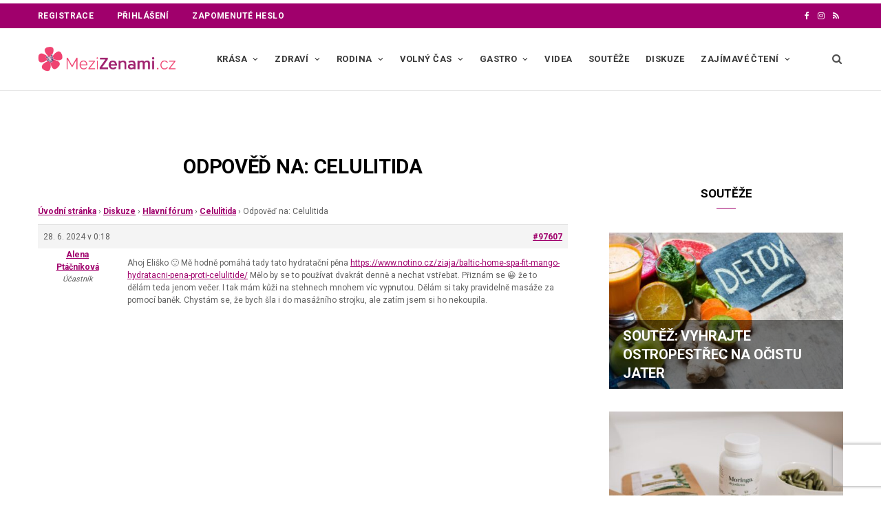

--- FILE ---
content_type: text/html; charset=UTF-8
request_url: https://www.mezizenami.cz/diskuze/odpoveded/97607/
body_size: 24045
content:
<!DOCTYPE html>
<html lang="cs">

<head>

	<meta charset="UTF-8" />
	<meta http-equiv="x-ua-compatible" content="ie=edge" />
	<meta name="viewport" content="width=device-width, initial-scale=1" />
	<link rel="pingback" href="https://www.mezizenami.cz/xmlrpc.php" />
	<link rel="profile" href="http://gmpg.org/xfn/11" />
	
	
	
	<meta name='robots' content='index, follow, max-image-preview:large, max-snippet:-1, max-video-preview:-1' />

	<!-- This site is optimized with the Yoast SEO plugin v26.7 - https://yoast.com/wordpress/plugins/seo/ -->
	<title>- MeziŽenami.cz</title><link rel="preload" as="font" href="https://www.mezizenami.cz/wp-content/themes/cheerup/css/icons/fonts/ts-icons.woff2?v1.1" type="font/woff2" crossorigin="anonymous" />
	<link rel="canonical" href="https://www.mezizenami.cz/diskuze/odpoveded/97607/" />
	<meta property="og:locale" content="cs_CZ" />
	<meta property="og:type" content="article" />
	<meta property="og:title" content="- MeziŽenami.cz" />
	<meta property="og:description" content="Ahoj Eliško :) Mě hodně pomáhá tady tato hydratační pěna https://www.notino.cz/ziaja/baltic-home-spa-fit-mango-hydratacni-pena-proti-celulitide/ Mělo by se to používat dvakrát denně a nechat vstřebat. Přiznám se :D že to dělám teda jenom večer. I tak mám kůži na stehnech mnohem víc vypnutou. Dělám si taky pravidelně masáže za pomocí baněk. Chystám se, že bych šla i do masážního" />
	<meta property="og:url" content="https://www.mezizenami.cz/diskuze/odpoveded/97607/" />
	<meta property="og:site_name" content="MeziŽenami.cz" />
	<meta property="article:publisher" content="https://www.facebook.com/mezizenami" />
	<meta property="og:image" content="https://www.mezizenami.cz/wp-content/uploads/2021/09/favicon.png" />
	<meta property="og:image:width" content="219" />
	<meta property="og:image:height" content="217" />
	<meta property="og:image:type" content="image/png" />
	<meta name="twitter:card" content="summary_large_image" />
	<script type="application/ld+json" class="yoast-schema-graph">{"@context":"https://schema.org","@graph":[{"@type":"WebPage","@id":"https://www.mezizenami.cz/diskuze/odpoveded/97607/","url":"https://www.mezizenami.cz/diskuze/odpoveded/97607/","name":"- MeziŽenami.cz","isPartOf":{"@id":"https://www.mezizenami.cz/#website"},"datePublished":"2024-06-27T22:18:06+00:00","breadcrumb":{"@id":"https://www.mezizenami.cz/diskuze/odpoveded/97607/#breadcrumb"},"inLanguage":"cs","potentialAction":[{"@type":"ReadAction","target":["https://www.mezizenami.cz/diskuze/odpoveded/97607/"]}]},{"@type":"BreadcrumbList","@id":"https://www.mezizenami.cz/diskuze/odpoveded/97607/#breadcrumb","itemListElement":[{"@type":"ListItem","position":1,"name":"Hlavní fórum","item":"https://www.mezizenami.cz/diskuze/forum/hlavni-forum/"},{"@type":"ListItem","position":2,"name":"Celulitida","item":"https://www.mezizenami.cz/diskuze/tema/celulitida-4/"},{"@type":"ListItem","position":3,"name":"Odpověď na: Celulitida"}]},{"@type":"WebSite","@id":"https://www.mezizenami.cz/#website","url":"https://www.mezizenami.cz/","name":"MeziŽenami.cz","description":"","publisher":{"@id":"https://www.mezizenami.cz/#organization"},"potentialAction":[{"@type":"SearchAction","target":{"@type":"EntryPoint","urlTemplate":"https://www.mezizenami.cz/?s={search_term_string}"},"query-input":{"@type":"PropertyValueSpecification","valueRequired":true,"valueName":"search_term_string"}}],"inLanguage":"cs"},{"@type":"Organization","@id":"https://www.mezizenami.cz/#organization","name":"MeziŽenami.cz","url":"https://www.mezizenami.cz/","logo":{"@type":"ImageObject","inLanguage":"cs","@id":"https://www.mezizenami.cz/#/schema/logo/image/","url":"https://www.mezizenami.cz/wp-content/uploads/2021/09/cropped-favicon.png","contentUrl":"https://www.mezizenami.cz/wp-content/uploads/2021/09/cropped-favicon.png","width":512,"height":512,"caption":"MeziŽenami.cz"},"image":{"@id":"https://www.mezizenami.cz/#/schema/logo/image/"},"sameAs":["https://www.facebook.com/mezizenami","https://www.instagram.com/mezizenami.cz/"]}]}</script>
	<!-- / Yoast SEO plugin. -->


<link rel='dns-prefetch' href='//www.recaptcha.net' />
<link rel='dns-prefetch' href='//ssp.seznam.cz' />
<link rel='dns-prefetch' href='//pocitadlolibise.seznam.cz' />
<link rel='dns-prefetch' href='//d21-a.sdn.cz' />
<link rel='dns-prefetch' href='//fonts.googleapis.com' />
<link rel='dns-prefetch' href='//use.fontawesome.com' />
<link rel="alternate" type="application/rss+xml" title="MeziŽenami.cz &raquo; RSS zdroj" href="https://www.mezizenami.cz/feed/" />
<style id='wp-img-auto-sizes-contain-inline-css' type='text/css'>
img:is([sizes=auto i],[sizes^="auto," i]){contain-intrinsic-size:3000px 1500px}
/*# sourceURL=wp-img-auto-sizes-contain-inline-css */
</style>
<link rel='stylesheet' id='ayecode-ui-css' href='https://www.mezizenami.cz/wp-content/plugins/userswp/vendor/ayecode/wp-ayecode-ui/assets/css/ayecode-ui-compatibility.css?ver=0.2.42' type='text/css' media='all' />
<style id='ayecode-ui-inline-css' type='text/css'>
body.modal-open #wpadminbar{z-index:999}.embed-responsive-16by9 .fluid-width-video-wrapper{padding:0!important;position:initial}
/*# sourceURL=ayecode-ui-inline-css */
</style>
<link rel='stylesheet' id='cheerup-core-css' href='https://www.mezizenami.cz/wp-content/themes/cheerup/style.css?ver=8.1.0' type='text/css' media='all' />
<link rel='stylesheet' id='wp-block-library-css' href='https://www.mezizenami.cz/wp-includes/css/dist/block-library/style.min.css?ver=6.9' type='text/css' media='all' />
<style id='global-styles-inline-css' type='text/css'>
:root{--wp--preset--aspect-ratio--square: 1;--wp--preset--aspect-ratio--4-3: 4/3;--wp--preset--aspect-ratio--3-4: 3/4;--wp--preset--aspect-ratio--3-2: 3/2;--wp--preset--aspect-ratio--2-3: 2/3;--wp--preset--aspect-ratio--16-9: 16/9;--wp--preset--aspect-ratio--9-16: 9/16;--wp--preset--color--black: #000000;--wp--preset--color--cyan-bluish-gray: #abb8c3;--wp--preset--color--white: #ffffff;--wp--preset--color--pale-pink: #f78da7;--wp--preset--color--vivid-red: #cf2e2e;--wp--preset--color--luminous-vivid-orange: #ff6900;--wp--preset--color--luminous-vivid-amber: #fcb900;--wp--preset--color--light-green-cyan: #7bdcb5;--wp--preset--color--vivid-green-cyan: #00d084;--wp--preset--color--pale-cyan-blue: #8ed1fc;--wp--preset--color--vivid-cyan-blue: #0693e3;--wp--preset--color--vivid-purple: #9b51e0;--wp--preset--gradient--vivid-cyan-blue-to-vivid-purple: linear-gradient(135deg,rgb(6,147,227) 0%,rgb(155,81,224) 100%);--wp--preset--gradient--light-green-cyan-to-vivid-green-cyan: linear-gradient(135deg,rgb(122,220,180) 0%,rgb(0,208,130) 100%);--wp--preset--gradient--luminous-vivid-amber-to-luminous-vivid-orange: linear-gradient(135deg,rgb(252,185,0) 0%,rgb(255,105,0) 100%);--wp--preset--gradient--luminous-vivid-orange-to-vivid-red: linear-gradient(135deg,rgb(255,105,0) 0%,rgb(207,46,46) 100%);--wp--preset--gradient--very-light-gray-to-cyan-bluish-gray: linear-gradient(135deg,rgb(238,238,238) 0%,rgb(169,184,195) 100%);--wp--preset--gradient--cool-to-warm-spectrum: linear-gradient(135deg,rgb(74,234,220) 0%,rgb(151,120,209) 20%,rgb(207,42,186) 40%,rgb(238,44,130) 60%,rgb(251,105,98) 80%,rgb(254,248,76) 100%);--wp--preset--gradient--blush-light-purple: linear-gradient(135deg,rgb(255,206,236) 0%,rgb(152,150,240) 100%);--wp--preset--gradient--blush-bordeaux: linear-gradient(135deg,rgb(254,205,165) 0%,rgb(254,45,45) 50%,rgb(107,0,62) 100%);--wp--preset--gradient--luminous-dusk: linear-gradient(135deg,rgb(255,203,112) 0%,rgb(199,81,192) 50%,rgb(65,88,208) 100%);--wp--preset--gradient--pale-ocean: linear-gradient(135deg,rgb(255,245,203) 0%,rgb(182,227,212) 50%,rgb(51,167,181) 100%);--wp--preset--gradient--electric-grass: linear-gradient(135deg,rgb(202,248,128) 0%,rgb(113,206,126) 100%);--wp--preset--gradient--midnight: linear-gradient(135deg,rgb(2,3,129) 0%,rgb(40,116,252) 100%);--wp--preset--font-size--small: 13px;--wp--preset--font-size--medium: 20px;--wp--preset--font-size--large: 36px;--wp--preset--font-size--x-large: 42px;--wp--preset--spacing--20: 0.44rem;--wp--preset--spacing--30: 0.67rem;--wp--preset--spacing--40: 1rem;--wp--preset--spacing--50: 1.5rem;--wp--preset--spacing--60: 2.25rem;--wp--preset--spacing--70: 3.38rem;--wp--preset--spacing--80: 5.06rem;--wp--preset--shadow--natural: 6px 6px 9px rgba(0, 0, 0, 0.2);--wp--preset--shadow--deep: 12px 12px 50px rgba(0, 0, 0, 0.4);--wp--preset--shadow--sharp: 6px 6px 0px rgba(0, 0, 0, 0.2);--wp--preset--shadow--outlined: 6px 6px 0px -3px rgb(255, 255, 255), 6px 6px rgb(0, 0, 0);--wp--preset--shadow--crisp: 6px 6px 0px rgb(0, 0, 0);}:where(.is-layout-flex){gap: 0.5em;}:where(.is-layout-grid){gap: 0.5em;}body .is-layout-flex{display: flex;}.is-layout-flex{flex-wrap: wrap;align-items: center;}.is-layout-flex > :is(*, div){margin: 0;}body .is-layout-grid{display: grid;}.is-layout-grid > :is(*, div){margin: 0;}:where(.wp-block-columns.is-layout-flex){gap: 2em;}:where(.wp-block-columns.is-layout-grid){gap: 2em;}:where(.wp-block-post-template.is-layout-flex){gap: 1.25em;}:where(.wp-block-post-template.is-layout-grid){gap: 1.25em;}.has-black-color{color: var(--wp--preset--color--black) !important;}.has-cyan-bluish-gray-color{color: var(--wp--preset--color--cyan-bluish-gray) !important;}.has-white-color{color: var(--wp--preset--color--white) !important;}.has-pale-pink-color{color: var(--wp--preset--color--pale-pink) !important;}.has-vivid-red-color{color: var(--wp--preset--color--vivid-red) !important;}.has-luminous-vivid-orange-color{color: var(--wp--preset--color--luminous-vivid-orange) !important;}.has-luminous-vivid-amber-color{color: var(--wp--preset--color--luminous-vivid-amber) !important;}.has-light-green-cyan-color{color: var(--wp--preset--color--light-green-cyan) !important;}.has-vivid-green-cyan-color{color: var(--wp--preset--color--vivid-green-cyan) !important;}.has-pale-cyan-blue-color{color: var(--wp--preset--color--pale-cyan-blue) !important;}.has-vivid-cyan-blue-color{color: var(--wp--preset--color--vivid-cyan-blue) !important;}.has-vivid-purple-color{color: var(--wp--preset--color--vivid-purple) !important;}.has-black-background-color{background-color: var(--wp--preset--color--black) !important;}.has-cyan-bluish-gray-background-color{background-color: var(--wp--preset--color--cyan-bluish-gray) !important;}.has-white-background-color{background-color: var(--wp--preset--color--white) !important;}.has-pale-pink-background-color{background-color: var(--wp--preset--color--pale-pink) !important;}.has-vivid-red-background-color{background-color: var(--wp--preset--color--vivid-red) !important;}.has-luminous-vivid-orange-background-color{background-color: var(--wp--preset--color--luminous-vivid-orange) !important;}.has-luminous-vivid-amber-background-color{background-color: var(--wp--preset--color--luminous-vivid-amber) !important;}.has-light-green-cyan-background-color{background-color: var(--wp--preset--color--light-green-cyan) !important;}.has-vivid-green-cyan-background-color{background-color: var(--wp--preset--color--vivid-green-cyan) !important;}.has-pale-cyan-blue-background-color{background-color: var(--wp--preset--color--pale-cyan-blue) !important;}.has-vivid-cyan-blue-background-color{background-color: var(--wp--preset--color--vivid-cyan-blue) !important;}.has-vivid-purple-background-color{background-color: var(--wp--preset--color--vivid-purple) !important;}.has-black-border-color{border-color: var(--wp--preset--color--black) !important;}.has-cyan-bluish-gray-border-color{border-color: var(--wp--preset--color--cyan-bluish-gray) !important;}.has-white-border-color{border-color: var(--wp--preset--color--white) !important;}.has-pale-pink-border-color{border-color: var(--wp--preset--color--pale-pink) !important;}.has-vivid-red-border-color{border-color: var(--wp--preset--color--vivid-red) !important;}.has-luminous-vivid-orange-border-color{border-color: var(--wp--preset--color--luminous-vivid-orange) !important;}.has-luminous-vivid-amber-border-color{border-color: var(--wp--preset--color--luminous-vivid-amber) !important;}.has-light-green-cyan-border-color{border-color: var(--wp--preset--color--light-green-cyan) !important;}.has-vivid-green-cyan-border-color{border-color: var(--wp--preset--color--vivid-green-cyan) !important;}.has-pale-cyan-blue-border-color{border-color: var(--wp--preset--color--pale-cyan-blue) !important;}.has-vivid-cyan-blue-border-color{border-color: var(--wp--preset--color--vivid-cyan-blue) !important;}.has-vivid-purple-border-color{border-color: var(--wp--preset--color--vivid-purple) !important;}.has-vivid-cyan-blue-to-vivid-purple-gradient-background{background: var(--wp--preset--gradient--vivid-cyan-blue-to-vivid-purple) !important;}.has-light-green-cyan-to-vivid-green-cyan-gradient-background{background: var(--wp--preset--gradient--light-green-cyan-to-vivid-green-cyan) !important;}.has-luminous-vivid-amber-to-luminous-vivid-orange-gradient-background{background: var(--wp--preset--gradient--luminous-vivid-amber-to-luminous-vivid-orange) !important;}.has-luminous-vivid-orange-to-vivid-red-gradient-background{background: var(--wp--preset--gradient--luminous-vivid-orange-to-vivid-red) !important;}.has-very-light-gray-to-cyan-bluish-gray-gradient-background{background: var(--wp--preset--gradient--very-light-gray-to-cyan-bluish-gray) !important;}.has-cool-to-warm-spectrum-gradient-background{background: var(--wp--preset--gradient--cool-to-warm-spectrum) !important;}.has-blush-light-purple-gradient-background{background: var(--wp--preset--gradient--blush-light-purple) !important;}.has-blush-bordeaux-gradient-background{background: var(--wp--preset--gradient--blush-bordeaux) !important;}.has-luminous-dusk-gradient-background{background: var(--wp--preset--gradient--luminous-dusk) !important;}.has-pale-ocean-gradient-background{background: var(--wp--preset--gradient--pale-ocean) !important;}.has-electric-grass-gradient-background{background: var(--wp--preset--gradient--electric-grass) !important;}.has-midnight-gradient-background{background: var(--wp--preset--gradient--midnight) !important;}.has-small-font-size{font-size: var(--wp--preset--font-size--small) !important;}.has-medium-font-size{font-size: var(--wp--preset--font-size--medium) !important;}.has-large-font-size{font-size: var(--wp--preset--font-size--large) !important;}.has-x-large-font-size{font-size: var(--wp--preset--font-size--x-large) !important;}
/*# sourceURL=global-styles-inline-css */
</style>

<style id='classic-theme-styles-inline-css' type='text/css'>
/*! This file is auto-generated */
.wp-block-button__link{color:#fff;background-color:#32373c;border-radius:9999px;box-shadow:none;text-decoration:none;padding:calc(.667em + 2px) calc(1.333em + 2px);font-size:1.125em}.wp-block-file__button{background:#32373c;color:#fff;text-decoration:none}
/*# sourceURL=/wp-includes/css/classic-themes.min.css */
</style>
<link rel='stylesheet' id='bbp-default-css' href='https://www.mezizenami.cz/wp-content/plugins/bbpress/templates/default/css/bbpress.min.css?ver=2.6.14' type='text/css' media='all' />
<link rel='stylesheet' id='jquery-ui-css' href='https://www.mezizenami.cz/wp-content/plugins/userswp/assets/css/jquery-ui.css?ver=6.9' type='text/css' media='all' />
<link rel='stylesheet' id='cheerup-fonts-css' href='https://fonts.googleapis.com/css?family=Lato%3A400%2C400i%2C700%2C900%7COpen+Sans%3A400%2C600%2C700%2C800' type='text/css' media='all' />
<link rel='stylesheet' id='cheerup-icons-css' href='https://www.mezizenami.cz/wp-content/themes/cheerup/css/icons/icons.css?ver=8.1.0' type='text/css' media='all' />
<link rel='stylesheet' id='cheerup-lightbox-css' href='https://www.mezizenami.cz/wp-content/themes/cheerup/css/lightbox.css?ver=8.1.0' type='text/css' media='all' />
<link rel='stylesheet' id='cheerup-skin-css' href='https://www.mezizenami.cz/wp-content/themes/cheerup/css/skin-magazine.css?ver=8.1.0' type='text/css' media='all' />
<link rel='stylesheet' id='cheerup-child-css' href='https://www.mezizenami.cz/wp-content/themes/cheerup-child/style.css?ver=1.0.6' type='text/css' media='all' />
<style id='cheerup-child-inline-css' type='text/css'>
:root { --main-color: #a0006c;
--main-color-rgb: 160,0,108;
--text-font: "Roboto", system-ui, -apple-system, "Segoe UI", Arial, sans-serif;
--body-font: "Roboto", system-ui, -apple-system, "Segoe UI", Arial, sans-serif;
--ui-font: "Roboto", system-ui, -apple-system, "Segoe UI", Arial, sans-serif;
--title-font: "Roboto", system-ui, -apple-system, "Segoe UI", Arial, sans-serif;
--h-font: "Roboto", system-ui, -apple-system, "Segoe UI", Arial, sans-serif;
--alt-font: "Roboto", system-ui, -apple-system, "Segoe UI", Arial, sans-serif;
--alt-font2: "Roboto", system-ui, -apple-system, "Segoe UI", Arial, sans-serif;
--title-font: "Roboto", system-ui, -apple-system, "Segoe UI", Arial, sans-serif;
--h-font: "Roboto", system-ui, -apple-system, "Segoe UI", Arial, sans-serif; }
.post-title, .post-title-alt { text-transform: uppercase; }
.top-bar.dark { --topbar-dark-bg: #a0006c; --topbar-bc: #a0006c; }
.navigation.inline { --nav-items-space: 10px; }
.main-footer .lower-footer { background-color: #a0006c; border-top: none; }
.post-content h1, .post-content h2, .post-content h3, .post-content h4, .post-content h5, .post-content h6 { font-weight: normal; }
.list-post .post-title { font-weight: bold; }
.feat-grid .item .post-title { font-weight: bold; }


/*# sourceURL=cheerup-child-inline-css */
</style>
<link rel='stylesheet' id='cheerup-gfonts-custom-css' href='https://fonts.googleapis.com/css?family=Roboto%3A400%2C500%2C600%2C700' type='text/css' media='all' />
<link rel='stylesheet' id='font-awesome-css' href='https://use.fontawesome.com/releases/v6.7.2/css/all.css?wpfas=true' type='text/css' media='all' />
<script type="text/javascript" id="cheerup-lazy-inline-js-after">
/* <![CDATA[ */
/**
 * @copyright ThemeSphere
 * @preserve
 */
var BunyadLazy={};BunyadLazy.load=function(){function a(e,n){var t={};e.dataset.bgset&&e.dataset.sizes?(t.sizes=e.dataset.sizes,t.srcset=e.dataset.bgset):t.src=e.dataset.bgsrc,function(t){var a=t.dataset.ratio;if(0<a){const e=t.parentElement;if(e.classList.contains("media-ratio")){const n=e.style;n.getPropertyValue("--a-ratio")||(n.paddingBottom=100/a+"%")}}}(e);var a,o=document.createElement("img");for(a in o.onload=function(){var t="url('"+(o.currentSrc||o.src)+"')",a=e.style;a.backgroundImage!==t&&requestAnimationFrame(()=>{a.backgroundImage=t,n&&n()}),o.onload=null,o.onerror=null,o=null},o.onerror=o.onload,t)o.setAttribute(a,t[a]);o&&o.complete&&0<o.naturalWidth&&o.onload&&o.onload()}function e(t){t.dataset.loaded||a(t,()=>{document.dispatchEvent(new Event("lazyloaded")),t.dataset.loaded=1})}function n(t){"complete"===document.readyState?t():window.addEventListener("load",t)}return{initEarly:function(){var t,a=()=>{document.querySelectorAll(".img.bg-cover:not(.lazyload)").forEach(e)};"complete"!==document.readyState?(t=setInterval(a,150),n(()=>{a(),clearInterval(t)})):a()},callOnLoad:n,initBgImages:function(t){t&&n(()=>{document.querySelectorAll(".img.bg-cover").forEach(e)})},bgLoad:a}}(),BunyadLazy.load.initEarly();
//# sourceURL=cheerup-lazy-inline-js-after
/* ]]> */
</script>
<script type="text/javascript" src="https://www.mezizenami.cz/wp-includes/js/jquery/jquery.min.js?ver=3.7.1" id="jquery-core-js"></script>
<script type="text/javascript" src="https://www.mezizenami.cz/wp-includes/js/jquery/jquery-migrate.min.js?ver=3.4.1" id="jquery-migrate-js"></script>
<script type="text/javascript" src="https://www.mezizenami.cz/wp-content/plugins/userswp/vendor/ayecode/wp-ayecode-ui/assets/js/select2.min.js?ver=4.0.11" id="select2-js"></script>
<script type="text/javascript" src="https://www.mezizenami.cz/wp-content/plugins/userswp/vendor/ayecode/wp-ayecode-ui/assets/js/bootstrap.bundle.min.js?ver=0.2.42" id="bootstrap-js-bundle-js"></script>
<script type="text/javascript" id="bootstrap-js-bundle-js-after">
/* <![CDATA[ */
function aui_init_greedy_nav(){jQuery('nav.greedy').each(function(i,obj){if(jQuery(this).hasClass("being-greedy")){return true}jQuery(this).addClass('navbar-expand');var $vlinks='';var $dDownClass='';if(jQuery(this).find('.navbar-nav').length){if(jQuery(this).find('.navbar-nav').hasClass("being-greedy")){return true}$vlinks=jQuery(this).find('.navbar-nav').addClass("being-greedy w-100").removeClass('overflow-hidden')}else if(jQuery(this).find('.nav').length){if(jQuery(this).find('.nav').hasClass("being-greedy")){return true}$vlinks=jQuery(this).find('.nav').addClass("being-greedy w-100").removeClass('overflow-hidden');$dDownClass=' mt-2 '}else{return false}jQuery($vlinks).append('<li class="nav-item list-unstyled ml-auto greedy-btn d-none dropdown ">'+'<a href="javascript:void(0)" data-toggle="dropdown" class="nav-link"><i class="fas fa-ellipsis-h"></i> <span class="greedy-count badge badge-dark badge-pill"></span></a>'+'<ul class="greedy-links dropdown-menu  dropdown-menu-right '+$dDownClass+'"></ul>'+'</li>');var $hlinks=jQuery(this).find('.greedy-links');var $btn=jQuery(this).find('.greedy-btn');var numOfItems=0;var totalSpace=0;var closingTime=1000;var breakWidths=[];$vlinks.children().outerWidth(function(i,w){totalSpace+=w;numOfItems+=1;breakWidths.push(totalSpace)});var availableSpace,numOfVisibleItems,requiredSpace,buttonSpace,timer;function check(){buttonSpace=$btn.width();availableSpace=$vlinks.width()-10;numOfVisibleItems=$vlinks.children().length;requiredSpace=breakWidths[numOfVisibleItems-1];if(numOfVisibleItems>1&&requiredSpace>availableSpace){$vlinks.children().last().prev().prependTo($hlinks);numOfVisibleItems-=1;check()}else if(availableSpace>breakWidths[numOfVisibleItems]){$hlinks.children().first().insertBefore($btn);numOfVisibleItems+=1;check()}jQuery($btn).find(".greedy-count").html(numOfItems-numOfVisibleItems);if(numOfVisibleItems===numOfItems){$btn.addClass('d-none')}else $btn.removeClass('d-none')}jQuery(window).on("resize",function(){check()});check()})}function aui_select2_locale(){var aui_select2_params={"i18n_select_state_text":"Select an option\u2026","i18n_no_matches":"No matches found","i18n_ajax_error":"Loading failed","i18n_input_too_short_1":"Please enter 1 or more characters","i18n_input_too_short_n":"Please enter %item% or more characters","i18n_input_too_long_1":"Please delete 1 character","i18n_input_too_long_n":"Please delete %item% characters","i18n_selection_too_long_1":"You can only select 1 item","i18n_selection_too_long_n":"You can only select %item% items","i18n_load_more":"Loading more results\u2026","i18n_searching":"Searching\u2026"};return{language:{errorLoading:function(){return aui_select2_params.i18n_searching},inputTooLong:function(args){var overChars=args.input.length-args.maximum;if(1===overChars){return aui_select2_params.i18n_input_too_long_1}return aui_select2_params.i18n_input_too_long_n.replace('%item%',overChars)},inputTooShort:function(args){var remainingChars=args.minimum-args.input.length;if(1===remainingChars){return aui_select2_params.i18n_input_too_short_1}return aui_select2_params.i18n_input_too_short_n.replace('%item%',remainingChars)},loadingMore:function(){return aui_select2_params.i18n_load_more},maximumSelected:function(args){if(args.maximum===1){return aui_select2_params.i18n_selection_too_long_1}return aui_select2_params.i18n_selection_too_long_n.replace('%item%',args.maximum)},noResults:function(){return aui_select2_params.i18n_no_matches},searching:function(){return aui_select2_params.i18n_searching}}}}function aui_init_select2(){var select2_args=jQuery.extend({},aui_select2_locale());jQuery("select.aui-select2").each(function(){if(!jQuery(this).hasClass("select2-hidden-accessible")){jQuery(this).select2(select2_args)}})}function aui_time_ago(selector){var aui_timeago_params={"prefix_ago":"","suffix_ago":" ago","prefix_after":"after ","suffix_after":"","seconds":"less than a minute","minute":"about a minute","minutes":"%d minutes","hour":"about an hour","hours":"about %d hours","day":"a day","days":"%d days","month":"about a month","months":"%d months","year":"about a year","years":"%d years"};var templates={prefix:aui_timeago_params.prefix_ago,suffix:aui_timeago_params.suffix_ago,seconds:aui_timeago_params.seconds,minute:aui_timeago_params.minute,minutes:aui_timeago_params.minutes,hour:aui_timeago_params.hour,hours:aui_timeago_params.hours,day:aui_timeago_params.day,days:aui_timeago_params.days,month:aui_timeago_params.month,months:aui_timeago_params.months,year:aui_timeago_params.year,years:aui_timeago_params.years};var template=function(t,n){return templates[t]&&templates[t].replace(/%d/i,Math.abs(Math.round(n)))};var timer=function(time){if(!time)return;time=time.replace(/\.\d+/,"");time=time.replace(/-/,"/").replace(/-/,"/");time=time.replace(/T/," ").replace(/Z/," UTC");time=time.replace(/([\+\-]\d\d)\:?(\d\d)/," $1$2");time=new Date(time*1000||time);var now=new Date();var seconds=((now.getTime()-time)*.001)>>0;var minutes=seconds/60;var hours=minutes/60;var days=hours/24;var years=days/365;return templates.prefix+(seconds<45&&template('seconds',seconds)||seconds<90&&template('minute',1)||minutes<45&&template('minutes',minutes)||minutes<90&&template('hour',1)||hours<24&&template('hours',hours)||hours<42&&template('day',1)||days<30&&template('days',days)||days<45&&template('month',1)||days<365&&template('months',days/30)||years<1.5&&template('year',1)||template('years',years))+templates.suffix};var elements=document.getElementsByClassName(selector);if(selector&&elements&&elements.length){for(var i in elements){var $el=elements[i];if(typeof $el==='object'){$el.innerHTML='<i class="far fa-clock"></i> '+timer($el.getAttribute('title')||$el.getAttribute('datetime'))}}}setTimeout(function(){aui_time_ago(selector)},60000)}function aui_init_tooltips(){jQuery('[data-toggle="tooltip"]').tooltip();jQuery('[data-toggle="popover"]').popover();jQuery('[data-toggle="popover-html"]').popover({html:true});jQuery('[data-toggle="popover"],[data-toggle="popover-html"]').on('inserted.bs.popover',function(){jQuery('body > .popover').wrapAll("<div class='bsui' />")})}$aui_doing_init_flatpickr=false;function aui_init_flatpickr(){if(typeof jQuery.fn.flatpickr==="function"&&!$aui_doing_init_flatpickr){$aui_doing_init_flatpickr=true;try{flatpickr.localize({weekdays:{shorthand:['Sun','Mon','Tue','Wed','Thu','Fri','Sat'],longhand:['Sun','Mon','Tue','Wed','Thu','Fri','Sat'],},months:{shorthand:['Jan','Feb','Mar','Apr','May','Jun','Jul','Aug','Sep','Oct','Nov','Dec'],longhand:['January','February','March','April','May','June','July','August','September','October','November','December'],},daysInMonth:[31,28,31,30,31,30,31,31,30,31,30,31],firstDayOfWeek:1,ordinal:function(nth){var s=nth%100;if(s>3&&s<21)return"th";switch(s%10){case 1:return"st";case 2:return"nd";case 3:return"rd";default:return"th"}},rangeSeparator:' to ',weekAbbreviation:'Wk',scrollTitle:'Scroll to increment',toggleTitle:'Click to toggle',amPM:['AM','PM'],yearAriaLabel:'Year',hourAriaLabel:'Hour',minuteAriaLabel:'Minute',time_24hr:false})}catch(err){console.log(err.message)}jQuery('input[data-aui-init="flatpickr"]:not(.flatpickr-input)').flatpickr()}$aui_doing_init_flatpickr=false}$aui_doing_init_iconpicker=false;function aui_init_iconpicker(){if(typeof jQuery.fn.iconpicker==="function"&&!$aui_doing_init_iconpicker){$aui_doing_init_iconpicker=true;jQuery('input[data-aui-init="iconpicker"]:not(.iconpicker-input)').iconpicker()}$aui_doing_init_iconpicker=false}function aui_modal_iframe($title,$url,$footer,$dismissible,$class,$dialog_class,$body_class,responsive){if(!$body_class){$body_class='p-0'}var wClass='text-center position-absolute w-100 text-dark overlay overlay-white p-0 m-0 d-none d-flex justify-content-center align-items-center';var $body="",sClass="w-100 p-0 m-0";if(responsive){$body+='<div class="embed-responsive embed-responsive-16by9">';wClass+=' h-100';sClass+=' embed-responsive-item'}else{wClass+=' vh-100';sClass+=' vh-100'}$body+='<div class="ac-preview-loading '+wClass+'" style="left:0;top:0"><div class="spinner-border" role="status"></div></div>';$body+='<iframe id="embedModal-iframe" class="'+sClass+'" src="" width="100%" height="100%" frameborder="0" allowtransparency="true"></iframe>';if(responsive){$body+='</div>'}$m=aui_modal($title,$body,$footer,$dismissible,$class,$dialog_class,$body_class);jQuery($m).on('shown.bs.modal',function(e){iFrame=jQuery('#embedModal-iframe');jQuery('.ac-preview-loading').addClass('d-flex');iFrame.attr({src:$url});iFrame.load(function(){jQuery('.ac-preview-loading').removeClass('d-flex')})});return $m}function aui_modal($title,$body,$footer,$dismissible,$class,$dialog_class,$body_class){if(!$class){$class=''}if(!$dialog_class){$dialog_class=''}if(!$body){$body='<div class="text-center"><div class="spinner-border" role="status"></div></div>'}jQuery('.aui-modal').modal('hide').modal('dispose').remove();jQuery('.modal-backdrop').remove();var $modal='';$modal+='<div class="modal aui-modal fade shadow bsui '+$class+'" tabindex="-1">'+'<div class="modal-dialog modal-dialog-centered '+$dialog_class+'">'+'<div class="modal-content border-0 shadow">';if($title){$modal+='<div class="modal-header">'+'<h5 class="modal-title">'+$title+'</h5>';if($dismissible){$modal+='<button type="button" class="close" data-dismiss="modal" aria-label="Close">'+'<span aria-hidden="true">&times;</span>'+'</button>'}$modal+='</div>'}$modal+='<div class="modal-body '+$body_class+'">'+$body+'</div>';if($footer){$modal+='<div class="modal-footer">'+$footer+'</div>'}$modal+='</div>'+'</div>'+'</div>';jQuery('body').append($modal);return jQuery('.aui-modal').modal('hide').modal({})}function aui_conditional_fields(form){jQuery(form).find(".aui-conditional-field").each(function(){var $element_require=jQuery(this).data('element-require');if($element_require){$element_require=$element_require.replace("&#039;","'");$element_require=$element_require.replace("&quot;",'"');if(aui_check_form_condition($element_require,form)){jQuery(this).removeClass('d-none')}else{jQuery(this).addClass('d-none')}}})}function aui_check_form_condition(condition,form){if(form){condition=condition.replace(/\(form\)/g,"('"+form+"')")}return new Function("return "+condition+";")()}jQuery.fn.aui_isOnScreen=function(){var win=jQuery(window);var viewport={top:win.scrollTop(),left:win.scrollLeft()};viewport.right=viewport.left+win.width();viewport.bottom=viewport.top+win.height();var bounds=this.offset();bounds.right=bounds.left+this.outerWidth();bounds.bottom=bounds.top+this.outerHeight();return(!(viewport.right<bounds.left||viewport.left>bounds.right||viewport.bottom<bounds.top||viewport.top>bounds.bottom))};function aui_carousel_maybe_show_multiple_items($carousel){var $items={};var $item_count=0;if(!jQuery($carousel).find('.carousel-inner-original').length){jQuery($carousel).append('<div class="carousel-inner-original d-none">'+jQuery($carousel).find('.carousel-inner').html()+'</div>')}jQuery($carousel).find('.carousel-inner-original .carousel-item').each(function(){$items[$item_count]=jQuery(this).html();$item_count++});if(!$item_count){return}if(jQuery(window).width()<=576){if(jQuery($carousel).find('.carousel-inner').hasClass('aui-multiple-items')&&jQuery($carousel).find('.carousel-inner-original').length){jQuery($carousel).find('.carousel-inner').removeClass('aui-multiple-items').html(jQuery($carousel).find('.carousel-inner-original').html());jQuery($carousel).find(".carousel-indicators li").removeClass("d-none")}}else{var $md_count=jQuery($carousel).data('limit_show');var $new_items='';var $new_items_count=0;var $new_item_count=0;var $closed=true;Object.keys($items).forEach(function(key,index){if(index!=0&&Number.isInteger(index/$md_count)){$new_items+='</div></div>';$closed=true}if(index==0||Number.isInteger(index/$md_count)){$active=index==0?'active':'';$new_items+='<div class="carousel-item '+$active+'"><div class="row m-0">';$closed=false;$new_items_count++;$new_item_count=0}$new_items+='<div class="col pr-1 pl-0">'+$items[index]+'</div>';$new_item_count++});if(!$closed){if($md_count-$new_item_count>0){$placeholder_count=$md_count-$new_item_count;while($placeholder_count>0){$new_items+='<div class="col pr-1 pl-0"></div>';$placeholder_count--}}$new_items+='</div></div>'}jQuery($carousel).find('.carousel-inner').addClass('aui-multiple-items').html($new_items);jQuery($carousel).find('.carousel-item.active img').each(function(){if(real_srcset=jQuery(this).attr("data-srcset")){if(!jQuery(this).attr("srcset"))jQuery(this).attr("srcset",real_srcset)}if(real_src=jQuery(this).attr("data-src")){if(!jQuery(this).attr("srcset"))jQuery(this).attr("src",real_src)}});$hide_count=$new_items_count-1;jQuery($carousel).find(".carousel-indicators li:gt("+$hide_count+")").addClass("d-none")}jQuery(window).trigger("aui_carousel_multiple")}function aui_init_carousel_multiple_items(){jQuery(window).on("resize",function(){jQuery('.carousel-multiple-items').each(function(){aui_carousel_maybe_show_multiple_items(this)})});jQuery('.carousel-multiple-items').each(function(){aui_carousel_maybe_show_multiple_items(this)})}function init_nav_sub_menus(){jQuery('.navbar-multi-sub-menus').each(function(i,obj){if(jQuery(this).hasClass("has-sub-sub-menus")){return true}jQuery(this).addClass('has-sub-sub-menus');jQuery(this).find('.dropdown-menu a.dropdown-toggle').on('click',function(e){var $el=jQuery(this);$el.toggleClass('active-dropdown');var $parent=jQuery(this).offsetParent(".dropdown-menu");if(!jQuery(this).next().hasClass('show')){jQuery(this).parents('.dropdown-menu').first().find('.show').removeClass("show")}var $subMenu=jQuery(this).next(".dropdown-menu");$subMenu.toggleClass('show');jQuery(this).parent("li").toggleClass('show');jQuery(this).parents('li.nav-item.dropdown.show').on('hidden.bs.dropdown',function(e){jQuery('.dropdown-menu .show').removeClass("show");$el.removeClass('active-dropdown')});if(!$parent.parent().hasClass('navbar-nav')){$el.next().addClass('position-relative border-top border-bottom')}return false})})}function aui_lightbox_embed($link,ele){ele.preventDefault();jQuery('.aui-carousel-modal').remove();var $modal='<div class="modal fade aui-carousel-modal bsui" tabindex="-1" role="dialog" aria-labelledby="aui-modal-title" aria-hidden="true"><div class="modal-dialog modal-dialog-centered modal-xl mw-100"><div class="modal-content bg-transparent border-0 shadow-none"><div class="modal-header"><h5 class="modal-title" id="aui-modal-title"></h5></div><div class="modal-body text-center"><i class="fas fa-circle-notch fa-spin fa-3x"></i></div></div></div></div>';jQuery('body').append($modal);jQuery('.aui-carousel-modal').modal({});jQuery('.aui-carousel-modal').on('hidden.bs.modal',function(e){jQuery("iframe").attr('src','')});$container=jQuery($link).closest('.aui-gallery');$clicked_href=jQuery($link).attr('href');$images=[];$container.find('.aui-lightbox-image').each(function(){var a=this;var href=jQuery(a).attr('href');if(href){$images.push(href)}});if($images.length){var $carousel='<div id="aui-embed-slider-modal" class="carousel slide" >';if($images.length>1){$i=0;$carousel+='<ol class="carousel-indicators position-fixed">';$container.find('.aui-lightbox-image').each(function(){$active=$clicked_href==jQuery(this).attr('href')?'active':'';$carousel+='<li data-target="#aui-embed-slider-modal" data-slide-to="'+$i+'" class="'+$active+'"></li>';$i++});$carousel+='</ol>'}$i=0;$carousel+='<div class="carousel-inner">';$container.find('.aui-lightbox-image').each(function(){var a=this;var href=jQuery(a).attr('href');$active=$clicked_href==jQuery(this).attr('href')?'active':'';$carousel+='<div class="carousel-item '+$active+'"><div>';var css_height=window.innerWidth>window.innerHeight?'90vh':'auto';var img=href?jQuery(a).find('img').clone().attr('src',href).attr('sizes','').removeClass().addClass('mx-auto d-block w-auto mw-100 rounded').css('max-height',css_height).get(0).outerHTML:jQuery(a).find('img').clone().removeClass().addClass('mx-auto d-block w-auto mw-100 rounded').css('max-height',css_height).get(0).outerHTML;$carousel+=img;if(jQuery(a).parent().find('.carousel-caption').length){$carousel+=jQuery(a).parent().find('.carousel-caption').clone().removeClass('sr-only').get(0).outerHTML}else if(jQuery(a).parent().find('.figure-caption').length){$carousel+=jQuery(a).parent().find('.figure-caption').clone().removeClass('sr-only').addClass('carousel-caption').get(0).outerHTML}$carousel+='</div></div>';$i++});$container.find('.aui-lightbox-iframe').each(function(){var a=this;$active=$clicked_href==jQuery(this).attr('href')?'active':'';$carousel+='<div class="carousel-item '+$active+'"><div class="modal-xl mx-auto embed-responsive embed-responsive-16by9">';var css_height=window.innerWidth>window.innerHeight?'95vh':'auto';var url=jQuery(a).attr('href');var iframe='<iframe class="embed-responsive-item" style="height:'+css_height+'" src="'+url+'?rel=0&amp;showinfo=0&amp;modestbranding=1&amp;autoplay=1" id="video" allow="autoplay"></iframe>';var img=iframe;$carousel+=img;$carousel+='</div></div>';$i++});$carousel+='</div>';if($images.length>1){$carousel+='<a class="carousel-control-prev" href="#aui-embed-slider-modal" role="button" data-slide="prev">';$carousel+='<span class="carousel-control-prev-icon" aria-hidden="true"></span>';$carousel+=' <a class="carousel-control-next" href="#aui-embed-slider-modal" role="button" data-slide="next">';$carousel+='<span class="carousel-control-next-icon" aria-hidden="true"></span>';$carousel+='</a>'}$carousel+='</div>';var $close='<button type="button" class="close text-white text-right position-fixed" style="font-size: 2.5em;right: 20px;top: 10px; z-index: 1055;" data-dismiss="modal" aria-label="Close"><span aria-hidden="true">&times;</span></button>';jQuery('.aui-carousel-modal .modal-content').html($carousel).prepend($close)}}function aui_init_lightbox_embed(){jQuery('.aui-lightbox-image, .aui-lightbox-iframe').off('click').on("click",function(ele){aui_lightbox_embed(this,ele)})}function aui_init_modal_iframe(){jQuery('.aui-has-embed, [data-aui-embed="iframe"]').each(function(e){if(!jQuery(this).hasClass('aui-modal-iframed')&&jQuery(this).data('embed-url')){jQuery(this).addClass('aui-modal-iframed');jQuery(this).on("click",function(e1){aui_modal_iframe('',jQuery(this).data('embed-url'),'',true,'','modal-lg','aui-modal-iframe p-0',true);return false})}})}$aui_doing_toast=false;function aui_toast($id,$type,$title,$title_small,$body,$time,$can_close){if($aui_doing_toast){setTimeout(function(){aui_toast($id,$type,$title,$title_small,$body,$time,$can_close)},500);return}$aui_doing_toast=true;if($can_close==null){$can_close=false}if($time==''||$time==null){$time=3000}if(document.getElementById($id)){jQuery('#'+$id).toast('show');setTimeout(function(){$aui_doing_toast=false},500);return}var uniqid=Date.now();if($id){uniqid=$id}$op="";$tClass='';$thClass='';$icon="";if($type=='success'){$op="opacity:.92;";$tClass='alert alert-success';$thClass='bg-transparent border-0 alert-success';$icon="<div class='h5 m-0 p-0'><i class='fas fa-check-circle mr-2'></i></div>"}else if($type=='error'||$type=='danger'){$op="opacity:.92;";$tClass='alert alert-danger';$thClass='bg-transparent border-0 alert-danger';$icon="<div class='h5 m-0 p-0'><i class='far fa-times-circle mr-2'></i></div>"}else if($type=='info'){$op="opacity:.92;";$tClass='alert alert-info';$thClass='bg-transparent border-0 alert-info';$icon="<div class='h5 m-0 p-0'><i class='fas fa-info-circle mr-2'></i></div>"}else if($type=='warning'){$op="opacity:.92;";$tClass='alert alert-warning';$thClass='bg-transparent border-0 alert-warning';$icon="<div class='h5 m-0 p-0'><i class='fas fa-exclamation-triangle mr-2'></i></div>"}if(!document.getElementById("aui-toasts")){jQuery('body').append('<div class="bsui" id="aui-toasts"><div class="position-fixed aui-toast-bottom-right pr-3 mb-1" style="z-index: 500000;right: 0;bottom: 0;'+$op+'"></div></div>')}$toast='<div id="'+uniqid+'" class="toast fade hide shadow hover-shadow '+$tClass+'" style="" role="alert" aria-live="assertive" aria-atomic="true" data-delay="'+$time+'">';if($type||$title||$title_small){$toast+='<div class="toast-header '+$thClass+'">';if($icon){$toast+=$icon}if($title){$toast+='<strong class="mr-auto">'+$title+'</strong>'}if($title_small){$toast+='<small>'+$title_small+'</small>'}if($can_close){$toast+='<button type="button" class="ml-2 mb-1 close" data-dismiss="toast" aria-label="Close"><span aria-hidden="true">×</span></button>'}$toast+='</div>'}if($body){$toast+='<div class="toast-body">'+$body+'</div>'}$toast+='</div>';jQuery('.aui-toast-bottom-right').prepend($toast);jQuery('#'+uniqid).toast('show');setTimeout(function(){$aui_doing_toast=false},500)}function aui_init_counters(){const animNum=(EL)=>{if(EL._isAnimated)return;EL._isAnimated=true;let end=EL.dataset.auiend;let start=EL.dataset.auistart;let duration=EL.dataset.auiduration?EL.dataset.auiduration:2000;let seperator=EL.dataset.auisep?EL.dataset.auisep:'';jQuery(EL).prop('Counter',start).animate({Counter:end},{duration:Math.abs(duration),easing:'swing',step:function(now){const text=seperator?(Math.ceil(now)).toLocaleString('en-US'):Math.ceil(now);const html=seperator?text.split(",").map(n=>`<span class="count">${n}</span>`).join(","):text;if(seperator&&seperator!=','){html.replace(',',seperator)}jQuery(this).html(html)}})};const inViewport=(entries,observer)=>{entries.forEach(entry=>{if(entry.isIntersecting)animNum(entry.target)})};jQuery("[data-auicounter]").each((i,EL)=>{const observer=new IntersectionObserver(inViewport);observer.observe(EL)})}function aui_init(){aui_init_counters();init_nav_sub_menus();aui_init_tooltips();aui_init_select2();aui_init_flatpickr();aui_init_iconpicker();aui_init_greedy_nav();aui_time_ago('timeago');aui_init_carousel_multiple_items();aui_init_lightbox_embed();aui_init_modal_iframe()}jQuery(window).on("load",function(){aui_init()});jQuery(function($){var ua=navigator.userAgent.toLowerCase();var isiOS=ua.match(/(iphone|ipod|ipad)/);if(isiOS){var pS=0;pM=parseFloat($('body').css('marginTop'));$(document).on('show.bs.modal',function(){pS=window.scrollY;$('body').css({marginTop:-pS,overflow:'hidden',position:'fixed',})}).on('hidden.bs.modal',function(){$('body').css({marginTop:pM,overflow:'visible',position:'inherit',});window.scrollTo(0,pS)})}});var aui_confirm=function(message,okButtonText,cancelButtonText,isDelete,large){okButtonText=okButtonText||'Yes';cancelButtonText=cancelButtonText||'Cancel';message=message||'Are you sure?';sizeClass=large?'':'modal-sm';btnClass=isDelete?'btn-danger':'btn-primary';deferred=jQuery.Deferred();var $body="";$body+="<h3 class='h4 py-3 text-center text-dark'>"+message+"</h3>";$body+="<div class='d-flex'>";$body+="<button class='btn btn-outline-secondary w-50 btn-round' data-dismiss='modal'  onclick='deferred.resolve(false);'>"+cancelButtonText+"</button>";$body+="<button class='btn "+btnClass+" ml-2 w-50 btn-round' data-dismiss='modal'  onclick='deferred.resolve(true);'>"+okButtonText+"</button>";$body+="</div>";$modal=aui_modal('',$body,'',false,'',sizeClass);return deferred.promise()};function aui_flip_color_scheme_on_scroll($value,$iframe){if(!$value)$value=window.scrollY;var navbar=$iframe?$iframe.querySelector('.color-scheme-flip-on-scroll'):document.querySelector('.color-scheme-flip-on-scroll');if(navbar==null)return;let cs_original=navbar.dataset.cso;let cs_scroll=navbar.dataset.css;if(!cs_scroll&&!cs_original){if(navbar.classList.contains('navbar-light')){cs_original='navbar-light';cs_scroll='navbar-dark'}else if(navbar.classList.contains('navbar-dark')){cs_original='navbar-dark';cs_scroll='navbar-light'}navbar.dataset.cso=cs_original;navbar.dataset.css=cs_scroll}if($value>0){navbar.classList.remove(cs_original);navbar.classList.add(cs_scroll)}else{navbar.classList.remove(cs_scroll);navbar.classList.add(cs_original)}}window.onscroll=function(){aui_set_data_scroll()};function aui_set_data_scroll(){document.documentElement.dataset.scroll=window.scrollY}aui_set_data_scroll();aui_flip_color_scheme_on_scroll();
//# sourceURL=bootstrap-js-bundle-js-after
/* ]]> */
</script>
<script type="text/javascript" id="userswp-js-extra">
/* <![CDATA[ */
var uwp_localize_data = {"uwp_more_char_limit":"100","uwp_more_text":"more","uwp_less_text":"less","error":"Something went wrong.","error_retry":"Something went wrong, please retry.","uwp_more_ellipses_text":"...","ajaxurl":"https://www.mezizenami.cz/wp-admin/admin-ajax.php","login_modal":"","register_modal":"","forgot_modal":"","uwp_pass_strength":"3","uwp_strong_pass_msg":"","default_banner":"https://www.mezizenami.cz/wp-content/uploads/2022/01/profile-default.jpg","basicNonce":"b745621cb5"};
//# sourceURL=userswp-js-extra
/* ]]> */
</script>
<script type="text/javascript" src="https://www.mezizenami.cz/wp-content/plugins/userswp/assets/js/users-wp.min.js?ver=1.2.53" id="userswp-js"></script>
<script type="text/javascript" src="//ssp.seznam.cz/static/js/ssp.js?ver=2.0.1" id="seznam-ad-ssp-js"></script>
<script type="text/javascript" src="https://ssp.seznam.cz/static/js/popup.js?ver=1.0.0" id="seznam-ad-popup-js"></script>
<script type="text/javascript" src="https://pocitadlolibise.seznam.cz/pocitadlolibise.js?ver=6.9" id="seznam-like-js"></script>
<script type="text/javascript" src="https://d21-a.sdn.cz/d_21/sl/3/loader.js?ver=6.9" id="seznam-diskuze-js"></script>
<script type="text/javascript">
           var ajaxurl = "https://www.mezizenami.cz/wp-admin/admin-ajax.php";
         </script><script>var Sphere_Plugin = {"ajaxurl":"https:\/\/www.mezizenami.cz\/wp-admin\/admin-ajax.php"};</script><link rel="icon" href="https://www.mezizenami.cz/wp-content/uploads/2021/09/cropped-favicon-32x32.png" sizes="32x32" />
<link rel="icon" href="https://www.mezizenami.cz/wp-content/uploads/2021/09/cropped-favicon-192x192.png" sizes="192x192" />
<link rel="apple-touch-icon" href="https://www.mezizenami.cz/wp-content/uploads/2021/09/cropped-favicon-180x180.png" />
<meta name="msapplication-TileImage" content="https://www.mezizenami.cz/wp-content/uploads/2021/09/cropped-favicon-270x270.png" />
<meta name="generator" content="WP Super Duper v1.2.30" data-sd-source="userswp" /><meta name="generator" content="WP Font Awesome Settings v1.1.10" data-ac-source="userswp" />	
	<!-- Google tag (gtag.js) --> 
	<script async src="https://www.googletagmanager.com/gtag/js?id=G-796319SRVM"></script> 
	<script> window.dataLayer = window.dataLayer || []; 
		function gtag(){dataLayer.push(arguments);} 
		gtag('js', new Date()); 
		gtag('config', 'G-796319SRVM'); 
	</script>

	<!-- Google Tag Manager -->
	<script>(function(w,d,s,l,i){w[l]=w[l]||[];w[l].push({'gtm.start':
	new Date().getTime(),event:'gtm.js'});var f=d.getElementsByTagName(s)[0],
	j=d.createElement(s),dl=l!='dataLayer'?'&l='+l:'';j.async=true;j.src=
	'https://www.googletagmanager.com/gtm.js?id='+i+dl;f.parentNode.insertBefore(j,f);
	})(window,document,'script','dataLayer','GTM-KSZGRH9');</script>
	<!-- End Google Tag Manager -->

	<!-- seznam.cz - doporučovací boxík / crossbox boxík-->
	<script src="https://d.seznam.cz/recass/js/sznrecommend-measure.min.js" data-webid="888"></script>

</head>

<body class="reply bbpress bbp-no-js wp-singular reply-template-default single single-reply postid-97607 wp-theme-cheerup wp-child-theme-cheerup-child right-sidebar skin-magazine has-lb has-lb-s">

<div id="fb-root"></div>


<script type="text/javascript" id="bbp-swap-no-js-body-class">
	document.body.className = document.body.className.replace( 'bbp-no-js', 'bbp-js' );
</script>


<div class="main-wrap">

	
		
		
<header id="main-head" class="main-head head-nav-below compact has-search-modal">

		
	<div class="text-center-seznam">
		<div id="ssp-zone-225206"></div>
	</div>	

	<div class="top-bar dark top-bar-b cf">
	
		<div class="top-bar-content ts-contain" data-sticky-bar="1">
			<div class="wrap cf">
			
			<span class="mobile-nav"><i class="tsi tsi-bars"></i></span>
			
						<nav class="navigation nav-relative dark nav-secondary">
					<div class="menu-users-container"><ul id="menu-users" class="menu"><li id="menu-item-1845" class="users-wp-menu users-wp-register-nav menu-item menu-item-type-custom menu-item-object-custom menu-item-1845"><a href="https://www.mezizenami.cz/register/">Registrace</a></li>
<li id="menu-item-1846" class="users-wp-menu users-wp-login-nav menu-item menu-item-type-custom menu-item-object-custom menu-item-1846"><a href="https://www.mezizenami.cz/login/">Přihlášení</a></li>
<li id="menu-item-1847" class="users-wp-menu users-wp-forgot-nav menu-item menu-item-type-custom menu-item-object-custom menu-item-1847"><a href="https://www.mezizenami.cz/forgot/">Zapomenuté heslo</a></li>
</ul></div>				</nav>			
						
							
						
			
							
			<div class="actions">
				<div class="search-action cf">
			
				
					<a href="#" title="Search" class="search-link search-submit"><i class="tsi tsi-search"></i></a>

											
				</div>
			</div>
			
						
			
			
	
		<ul class="social-icons cf">
		
					
			<li><a href="https://www.facebook.com/mezizenami" class="tsi tsi-facebook" target="_blank"><span class="visuallyhidden">Facebook</span></a></li>
									
					
			<li><a href="https://www.instagram.com/mezizenami.cz/" class="tsi tsi-instagram" target="_blank"><span class="visuallyhidden">Instagram</span></a></li>
									
					
			<li><a href="/feed/" class="tsi tsi-rss" target="_blank"><span class="visuallyhidden">RSS</span></a></li>
									
					
		</ul>
	
								
			</div>			
		</div>
		
	</div>

	<div class="inner inner-head ts-contain" data-sticky-bar="1">	
		<div class="wrap cf">

					<div class="title">
			
			<a href="https://www.mezizenami.cz/" title="MeziŽenami.cz" rel="home">
			
							
									
		<img class="mobile-logo" src="https://www.mezizenami.cz/wp-content/uploads/2022/04/logo-big.png" width="619" height="127" 
			alt="MeziŽenami.cz" />

						
				<img src="https://www.mezizenami.cz/wp-content/uploads/2022/01/logo-250.png" class="logo-image" alt="MeziŽenami.cz" srcset="https://www.mezizenami.cz/wp-content/uploads/2022/01/logo-250.png ,https://www.mezizenami.cz/wp-content/uploads/2022/04/logo-big.png 2x" width="200" height="41" />

						
			</a>
		
		</div>				
				
			<div class="navigation-wrap inline">
								
				<nav class="navigation navigation-main inline light" data-sticky-bar="1">
					<div class="menu-main-menu-container"><ul id="menu-main-menu" class="menu"><li id="menu-item-1731" class="menu-item menu-item-type-taxonomy menu-item-object-category menu-item-has-children menu-cat-22 menu-item-1731"><a href="https://www.mezizenami.cz/krasa/">Krása</a>
<ul class="sub-menu">
	<li id="menu-item-1732" class="menu-item menu-item-type-taxonomy menu-item-object-category menu-cat-23 menu-item-1732"><a href="https://www.mezizenami.cz/krasa/kosmetika/">Kosmetika</a></li>
	<li id="menu-item-1733" class="menu-item menu-item-type-taxonomy menu-item-object-category menu-cat-24 menu-item-1733"><a href="https://www.mezizenami.cz/krasa/moda/">Móda</a></li>
	<li id="menu-item-1734" class="menu-item menu-item-type-taxonomy menu-item-object-category menu-cat-25 menu-item-1734"><a href="https://www.mezizenami.cz/krasa/vlasy/">Vlasy</a></li>
</ul>
</li>
<li id="menu-item-1735" class="menu-item menu-item-type-taxonomy menu-item-object-category menu-item-has-children menu-cat-2 menu-item-1735"><a href="https://www.mezizenami.cz/zdravi/">Zdraví</a>
<ul class="sub-menu">
	<li id="menu-item-1736" class="menu-item menu-item-type-taxonomy menu-item-object-category menu-cat-46 menu-item-1736"><a href="https://www.mezizenami.cz/zdravi/vyziva/">Výživa</a></li>
</ul>
</li>
<li id="menu-item-1737" class="menu-item menu-item-type-taxonomy menu-item-object-category menu-item-has-children menu-cat-3 menu-item-1737"><a href="https://www.mezizenami.cz/rodina/">Rodina</a>
<ul class="sub-menu">
	<li id="menu-item-1738" class="menu-item menu-item-type-taxonomy menu-item-object-category menu-cat-28 menu-item-1738"><a href="https://www.mezizenami.cz/rodina/bydleni/">Bydlení</a></li>
	<li id="menu-item-1739" class="menu-item menu-item-type-taxonomy menu-item-object-category menu-cat-26 menu-item-1739"><a href="https://www.mezizenami.cz/rodina/deti/">Děti</a></li>
	<li id="menu-item-1740" class="menu-item menu-item-type-taxonomy menu-item-object-category menu-cat-27 menu-item-1740"><a href="https://www.mezizenami.cz/rodina/domacnost/">Domácnost</a></li>
	<li id="menu-item-1741" class="menu-item menu-item-type-taxonomy menu-item-object-category menu-cat-30 menu-item-1741"><a href="https://www.mezizenami.cz/rodina/kariera/">Kariéra</a></li>
	<li id="menu-item-1742" class="menu-item menu-item-type-taxonomy menu-item-object-category menu-cat-29 menu-item-1742"><a href="https://www.mezizenami.cz/rodina/pravo/">Právo</a></li>
	<li id="menu-item-1743" class="menu-item menu-item-type-taxonomy menu-item-object-category menu-cat-32 menu-item-1743"><a href="https://www.mezizenami.cz/rodina/vztahy/">Vztahy</a></li>
	<li id="menu-item-1744" class="menu-item menu-item-type-taxonomy menu-item-object-category menu-cat-31 menu-item-1744"><a href="https://www.mezizenami.cz/rodina/zahrada/">Zahrada</a></li>
</ul>
</li>
<li id="menu-item-1745" class="menu-item menu-item-type-taxonomy menu-item-object-category menu-item-has-children menu-cat-4 menu-item-1745"><a href="https://www.mezizenami.cz/volny-cas/">Volný čas</a>
<ul class="sub-menu">
	<li id="menu-item-1754" class="menu-item menu-item-type-taxonomy menu-item-object-category menu-cat-5 menu-item-1754"><a href="https://www.mezizenami.cz/shopping/">Shopping</a></li>
	<li id="menu-item-1746" class="menu-item menu-item-type-taxonomy menu-item-object-category menu-cat-34 menu-item-1746"><a href="https://www.mezizenami.cz/volny-cas/akce/">Akce</a></li>
	<li id="menu-item-1747" class="menu-item menu-item-type-taxonomy menu-item-object-category menu-cat-39 menu-item-1747"><a href="https://www.mezizenami.cz/volny-cas/cestovani/">Cestování</a></li>
	<li id="menu-item-1748" class="menu-item menu-item-type-taxonomy menu-item-object-category menu-cat-38 menu-item-1748"><a href="https://www.mezizenami.cz/volny-cas/filmove-novinky/">Filmové novinky</a></li>
	<li id="menu-item-1749" class="menu-item menu-item-type-taxonomy menu-item-object-category menu-cat-35 menu-item-1749"><a href="https://www.mezizenami.cz/volny-cas/hobby/">Hobby</a></li>
	<li id="menu-item-1750" class="menu-item menu-item-type-taxonomy menu-item-object-category menu-cat-37 menu-item-1750"><a href="https://www.mezizenami.cz/volny-cas/knihy/">Knihy</a></li>
	<li id="menu-item-1751" class="menu-item menu-item-type-taxonomy menu-item-object-category menu-cat-36 menu-item-1751"><a href="https://www.mezizenami.cz/volny-cas/kultura/">Kultura</a></li>
	<li id="menu-item-1752" class="menu-item menu-item-type-taxonomy menu-item-object-category menu-cat-40 menu-item-1752"><a href="https://www.mezizenami.cz/volny-cas/spolecnost/">Společnost</a></li>
	<li id="menu-item-1753" class="menu-item menu-item-type-taxonomy menu-item-object-category menu-cat-33 menu-item-1753"><a href="https://www.mezizenami.cz/volny-cas/sport/">Sport</a></li>
	<li id="menu-item-90486" class="menu-item menu-item-type-taxonomy menu-item-object-category menu-cat-280 menu-item-90486"><a href="https://www.mezizenami.cz/volny-cas/zabava/">Zábava</a></li>
</ul>
</li>
<li id="menu-item-1755" class="menu-item menu-item-type-taxonomy menu-item-object-category menu-item-has-children menu-cat-42 menu-item-1755"><a href="https://www.mezizenami.cz/gastro/">Gastro</a>
<ul class="sub-menu">
	<li id="menu-item-1756" class="menu-item menu-item-type-taxonomy menu-item-object-category menu-cat-43 menu-item-1756"><a href="https://www.mezizenami.cz/gastro/recepty/">Recepty</a></li>
	<li id="menu-item-1757" class="menu-item menu-item-type-taxonomy menu-item-object-category menu-cat-45 menu-item-1757"><a href="https://www.mezizenami.cz/gastro/restaurace/">Restaurace</a></li>
	<li id="menu-item-1758" class="menu-item menu-item-type-taxonomy menu-item-object-category menu-cat-44 menu-item-1758"><a href="https://www.mezizenami.cz/gastro/vino/">Víno</a></li>
</ul>
</li>
<li id="menu-item-103382" class="menu-item menu-item-type-post_type menu-item-object-page menu-item-103382"><a href="https://www.mezizenami.cz/videa/">Videa</a></li>
<li id="menu-item-1759" class="menu-item menu-item-type-taxonomy menu-item-object-category menu-cat-6 menu-item-1759"><a href="https://www.mezizenami.cz/souteze/">Soutěže</a></li>
<li id="menu-item-84066" class="menu-item menu-item-type-post_type menu-item-object-forum menu-item-84066"><a href="https://www.mezizenami.cz/diskuze/forum/hlavni-forum/">Diskuze</a></li>
<li id="menu-item-1760" class="menu-item menu-item-type-taxonomy menu-item-object-category menu-item-has-children menu-cat-47 menu-item-1760"><a href="https://www.mezizenami.cz/zajimave-cteni/">Zajímavé čtení</a>
<ul class="sub-menu">
	<li id="menu-item-1761" class="menu-item menu-item-type-taxonomy menu-item-object-category menu-cat-48 menu-item-1761"><a href="https://www.mezizenami.cz/zajimave-cteni/blogy/">Blogy</a></li>
	<li id="menu-item-1763" class="menu-item menu-item-type-taxonomy menu-item-object-category menu-cat-49 menu-item-1763"><a href="https://www.mezizenami.cz/zajimave-cteni/romany/">Romány</a></li>
	<li id="menu-item-1762" class="menu-item menu-item-type-taxonomy menu-item-object-category menu-cat-50 menu-item-1762"><a href="https://www.mezizenami.cz/zajimave-cteni/povidky/">Povídky</a></li>
</ul>
</li>
		
		<li class="nav-icons">
			<div>
				
								
								
				<a href="#" title="Search" class="search-link"><i class="tsi tsi-search"></i></a>
				
				<div class="search-box-overlay">
					
	
	<form method="get" class="search-form" action="https://www.mezizenami.cz/">
		<span class="screen-reader-text">Search for:</span>

		<button type="submit" class="search-submit"><i class="tsi tsi-search"></i></button>
		<input type="search" class="search-field" name="s" placeholder="Type and press enter" value="" required />
								
	</form>

				</div>
				
							</div>
		</li>
		
		</ul></div>				</nav>
				
							</div>
		</div>
	</div>

</header> <!-- .main-head -->

	
		
	

<div class="main wrap">

	<div class="ts-row cf">
		<div class="col-8 main-content cf">
		
		
		<article id="post-97607" class="the-post the-page post-97607 reply type-reply status-publish">
			
			<header class="post-header the-post-header cf">
								
				<div class="featured">
				
									</div>
				
						

									
				<h1 class="post-title-alt the-page-title">Odpověď na: Celulitida</h1>

								
			</header><!-- .post-header -->			
		
			<div class="post-content entry-content cf">
				
				
<div id="bbpress-forums" class="bbpress-wrapper">

	<div class="bbp-breadcrumb"><p><a href="https://www.mezizenami.cz" class="bbp-breadcrumb-home">Úvodní stránka</a> <span class="bbp-breadcrumb-sep">&rsaquo;</span> <a href="https://www.mezizenami.cz/diskuze/" class="bbp-breadcrumb-root">Diskuze</a> <span class="bbp-breadcrumb-sep">&rsaquo;</span> <a href="https://www.mezizenami.cz/diskuze/forum/hlavni-forum/" class="bbp-breadcrumb-forum">Hlavní fórum</a> <span class="bbp-breadcrumb-sep">&rsaquo;</span> <a href="https://www.mezizenami.cz/diskuze/tema/celulitida-4/" class="bbp-breadcrumb-topic">Celulitida</a> <span class="bbp-breadcrumb-sep">&rsaquo;</span> <span class="bbp-breadcrumb-current">Odpověď na: Celulitida</span></p></div>
	
	
		
<div id="post-97607" class="bbp-reply-header">
	<div class="bbp-meta">
		<span class="bbp-reply-post-date">28. 6. 2024 v 0:18</span>

		
		<a href="https://www.mezizenami.cz/diskuze/tema/celulitida-4/#post-97607" class="bbp-reply-permalink">#97607</a>

		
		<span class="bbp-admin-links"></span>
		
	</div><!-- .bbp-meta -->
</div><!-- #post-97607 -->

<div class="loop-item--1 user-id-20777 bbp-parent-forum-1848 bbp-parent-topic-97604 bbp-reply-position-2 even  post-97607 reply type-reply status-publish">
	<div class="bbp-reply-author">

		
		<a href="https://www.mezizenami.cz/diskuze/uzivatele/alca11/" title="Zobrazit profil uživatele Alena Ptáčníková" class="bbp-author-link"><span  class="bbp-author-avatar"></span><span  class="bbp-author-name">Alena Ptáčníková</span></a><div class="bbp-author-role">Účastník</div>
		
		
	</div><!-- .bbp-reply-author -->

	<div class="bbp-reply-content">

		
		<p>Ahoj Eliško 🙂 Mě hodně pomáhá tady tato hydratační pěna <a href="https://www.notino.cz/ziaja/baltic-home-spa-fit-mango-hydratacni-pena-proti-celulitide/" rel="nofollow">https://www.notino.cz/ziaja/baltic-home-spa-fit-mango-hydratacni-pena-proti-celulitide/</a> Mělo by se to používat dvakrát denně a nechat vstřebat. Přiznám se 😀 že to dělám teda jenom večer. I tak mám kůži na stehnech mnohem víc vypnutou. Dělám si taky pravidelně masáže za pomocí baněk. Chystám se, že bych šla i do masážního strojku, ale zatím jsem si ho nekoupila.</p>

		
	</div><!-- .bbp-reply-content -->
</div><!-- .reply -->

	
	
</div>
					
			</div><!-- .post-content -->
				
							
		</article>
	
		
		</div>
		
			<aside class="col-4 sidebar" data-sticky="1">
		
		<div class="inner  theiaStickySidebar">
		
					<ul>
				
		<li id="bunyad-widget-ads-4" class="widget widget-a-wrap">
						
			<div class="the-wrap">
				<div id="ssp-zone-225211"></div>			</div>

		
		</li>
		
		
		<li id="bunyad-posts-widget-3" class="widget widget-posts">		
							
				<h5 class="widget-title block-head-d has-style"><span class="title">Soutěže</span></h5>				
						
			<ul class="posts cf full">
						
								
				<li class="post cf">
					<article class="grid-post no-excerpt post-111863 post type-post status-publish format-standard has-post-thumbnail category-souteze tag-soutez">
							
						<div class="post-header">

														
							<div class="post-thumb">
								<a href="https://www.mezizenami.cz/soutez-vyhrajte-ostropestrec-na-ocistu-jater/" class="image-link media-ratio ratio-3-2"><span data-bgsrc="https://www.mezizenami.cz/wp-content/uploads/2021/01/9928-768x506.jpg" class="img bg-cover wp-post-image attachment-cheerup-768 size-cheerup-768 lazyload" role="img" data-bgset="https://www.mezizenami.cz/wp-content/uploads/2021/01/9928-768x506.jpg 768w, https://www.mezizenami.cz/wp-content/uploads/2021/01/9928-300x198.jpg 300w, https://www.mezizenami.cz/wp-content/uploads/2021/01/9928-1024x674.jpg 1024w, https://www.mezizenami.cz/wp-content/uploads/2021/01/9928-175x115.jpg 175w, https://www.mezizenami.cz/wp-content/uploads/2021/01/9928-450x296.jpg 450w, https://www.mezizenami.cz/wp-content/uploads/2021/01/9928-1170x771.jpg 1170w, https://www.mezizenami.cz/wp-content/uploads/2021/01/9928.jpg 1500w" data-sizes="auto, (max-width: 370px) 100vw, 370px" aria-label="Soutěž: Vyhrajte ostropestřec na očistu jater"></span></a>								
															</div>

														
							<div class="meta-title">
								<div class="post-meta post-meta-a post-meta-left has-below"><h2 class="is-title post-title-alt"><a href="https://www.mezizenami.cz/soutez-vyhrajte-ostropestrec-na-ocistu-jater/">Soutěž: Vyhrajte ostropestřec na očistu jater</a></h2><div class="below meta-below"><a href="https://www.mezizenami.cz/soutez-vyhrajte-ostropestrec-na-ocistu-jater/" class="meta-item date-link">
						<time class="post-date" datetime="2026-01-18T00:00:10+01:00">18. 1. 2026</time>
					</a></div></div>							</div>
						</div>
						
									
					</article>
				</li>
				
								
						
								
				<li class="post cf">
					<article class="grid-post no-excerpt post-56087 post type-post status-publish format-standard has-post-thumbnail category-souteze tag-soutez">
							
						<div class="post-header">

														
							<div class="post-thumb">
								<a href="https://www.mezizenami.cz/soutez-o-moringu-pro-vase-zdravi-a-vitalitu/" class="image-link media-ratio ratio-3-2"><span data-bgsrc="https://www.mezizenami.cz/wp-content/uploads/2016/10/moringa-768x512.jpg" class="img bg-cover wp-post-image attachment-cheerup-768 size-cheerup-768 lazyload" role="img" data-bgset="https://www.mezizenami.cz/wp-content/uploads/2016/10/moringa-768x512.jpg 768w, https://www.mezizenami.cz/wp-content/uploads/2016/10/moringa-300x200.jpg 300w, https://www.mezizenami.cz/wp-content/uploads/2016/10/moringa-1024x683.jpg 1024w, https://www.mezizenami.cz/wp-content/uploads/2016/10/moringa-1536x1025.jpg 1536w, https://www.mezizenami.cz/wp-content/uploads/2016/10/moringa-175x117.jpg 175w, https://www.mezizenami.cz/wp-content/uploads/2016/10/moringa-450x300.jpg 450w, https://www.mezizenami.cz/wp-content/uploads/2016/10/moringa-1170x781.jpg 1170w, https://www.mezizenami.cz/wp-content/uploads/2016/10/moringa-270x180.jpg 270w, https://www.mezizenami.cz/wp-content/uploads/2016/10/moringa.jpg 1920w" data-sizes="auto, (max-width: 370px) 100vw, 370px" aria-label="Soutěž o moringu pro podporu hubnutí a vitalitu"></span></a>								
															</div>

														
							<div class="meta-title">
								<div class="post-meta post-meta-a post-meta-left has-below"><h2 class="is-title post-title-alt"><a href="https://www.mezizenami.cz/soutez-o-moringu-pro-vase-zdravi-a-vitalitu/">Soutěž o moringu z Filipín pro podporu hubnutí a vitalitu</a></h2><div class="below meta-below"><a href="https://www.mezizenami.cz/soutez-o-moringu-pro-vase-zdravi-a-vitalitu/" class="meta-item date-link">
						<time class="post-date" datetime="2026-01-04T00:00:00+01:00">4. 1. 2026</time>
					</a></div></div>							</div>
						</div>
						
									
					</article>
				</li>
				
								
						
								
				<li class="post cf">
					<article class="grid-post no-excerpt post-111616 post type-post status-publish format-standard has-post-thumbnail category-souteze tag-soutez">
							
						<div class="post-header">

														
							<div class="post-thumb">
								<a href="https://www.mezizenami.cz/sbirejte-kyticky-a-vyhrajte-wellosophy-metabo-boost-pro-podporu-metabolismu-a-zkroceni-chuti/" class="image-link media-ratio ratio-3-2"><span data-bgsrc="https://www.mezizenami.cz/wp-content/uploads/2025/11/metaboboost-768x432.jpg" class="img bg-cover wp-post-image attachment-cheerup-768 size-cheerup-768 lazyload" role="img" data-bgset="https://www.mezizenami.cz/wp-content/uploads/2025/11/metaboboost-768x432.jpg 768w, https://www.mezizenami.cz/wp-content/uploads/2025/11/metaboboost-1024x576.jpg 1024w, https://www.mezizenami.cz/wp-content/uploads/2025/11/metaboboost-450x253.jpg 450w, https://www.mezizenami.cz/wp-content/uploads/2025/11/metaboboost-1170x658.jpg 1170w, https://www.mezizenami.cz/wp-content/uploads/2025/11/metaboboost.jpg 1280w" data-sizes="auto, (max-width: 370px) 100vw, 370px" aria-label="Sbírejte kytičky a vyhrajte Wellosophy Metabo Boost pro podporu metabolismu a zkrocení chutí"></span></a>								
															</div>

														
							<div class="meta-title">
								<div class="post-meta post-meta-a post-meta-left has-below"><h2 class="is-title post-title-alt"><a href="https://www.mezizenami.cz/sbirejte-kyticky-a-vyhrajte-wellosophy-metabo-boost-pro-podporu-metabolismu-a-zkroceni-chuti/">Sbírejte kytičky a vyhrajte Wellosophy Metabo Boost pro podporu metabolismu a zkrocení chutí</a></h2><div class="below meta-below"><a href="https://www.mezizenami.cz/sbirejte-kyticky-a-vyhrajte-wellosophy-metabo-boost-pro-podporu-metabolismu-a-zkroceni-chuti/" class="meta-item date-link">
						<time class="post-date" datetime="2026-01-01T00:01:56+01:00">1. 1. 2026</time>
					</a></div></div>							</div>
						</div>
						
									
					</article>
				</li>
				
								
						
								
				<li class="post cf">
					<article class="grid-post no-excerpt post-111329 post type-post status-publish format-standard has-post-thumbnail category-souteze tag-soutez">
							
						<div class="post-header">

														
							<div class="post-thumb">
								<a href="https://www.mezizenami.cz/vyhrajte-doplnky-stravy-naturevia-na-zvyseny-cholesterol/" class="image-link media-ratio ratio-3-2"><span data-bgsrc="https://www.mezizenami.cz/wp-content/uploads/2024/12/srdce-shutterstock_247222594-768x512.jpg" class="img bg-cover wp-post-image attachment-cheerup-768 size-cheerup-768 lazyload" role="img" data-bgset="https://www.mezizenami.cz/wp-content/uploads/2024/12/srdce-shutterstock_247222594-768x512.jpg 768w, https://www.mezizenami.cz/wp-content/uploads/2024/12/srdce-shutterstock_247222594-300x200.jpg 300w, https://www.mezizenami.cz/wp-content/uploads/2024/12/srdce-shutterstock_247222594-175x117.jpg 175w, https://www.mezizenami.cz/wp-content/uploads/2024/12/srdce-shutterstock_247222594-450x300.jpg 450w, https://www.mezizenami.cz/wp-content/uploads/2024/12/srdce-shutterstock_247222594-270x180.jpg 270w, https://www.mezizenami.cz/wp-content/uploads/2024/12/srdce-shutterstock_247222594.jpg 1000w" data-sizes="auto, (max-width: 370px) 100vw, 370px" aria-label="Vyhrajte doplňky stravy NatureVia na zvýšený cholesterol"></span></a>								
															</div>

														
							<div class="meta-title">
								<div class="post-meta post-meta-a post-meta-left has-below"><h2 class="is-title post-title-alt"><a href="https://www.mezizenami.cz/vyhrajte-doplnky-stravy-naturevia-na-zvyseny-cholesterol/">Vyhrajte doplňky stravy NatureVia na zvýšený cholesterol</a></h2><div class="below meta-below"><a href="https://www.mezizenami.cz/vyhrajte-doplnky-stravy-naturevia-na-zvyseny-cholesterol/" class="meta-item date-link">
						<time class="post-date" datetime="2025-12-14T10:21:36+01:00">14. 12. 2025</time>
					</a></div></div>							</div>
						</div>
						
									
					</article>
				</li>
				
								
						</ul>
		
		</li>
		
		
		<li id="bunyad-slider-widget-2" class="widget widget-slider">		
							
				<h5 class="widget-title block-head-d has-style"><span class="title">Tipy</span></h5>				
						
			<div class="slides">
			
							
					<div class="item">
						<a href="https://www.mezizenami.cz/just-for-men/" class="image-link media-ratio ar-cheerup-widget-slider"><span data-bgsrc="https://www.mezizenami.cz/wp-content/uploads/2025/12/Just_sada_pro_muze-768x529.jpg" class="img bg-cover wp-post-image attachment-cheerup-768 size-cheerup-768 lazyload" role="img" data-bgset="https://www.mezizenami.cz/wp-content/uploads/2025/12/Just_sada_pro_muze-768x529.jpg 768w, https://www.mezizenami.cz/wp-content/uploads/2025/12/Just_sada_pro_muze-1024x705.jpg 1024w, https://www.mezizenami.cz/wp-content/uploads/2025/12/Just_sada_pro_muze-1536x1057.jpg 1536w, https://www.mezizenami.cz/wp-content/uploads/2025/12/Just_sada_pro_muze-2048x1410.jpg 2048w, https://www.mezizenami.cz/wp-content/uploads/2025/12/Just_sada_pro_muze-450x310.jpg 450w, https://www.mezizenami.cz/wp-content/uploads/2025/12/Just_sada_pro_muze-1170x805.jpg 1170w" data-sizes="auto, (max-width: 340px) 100vw, 340px" aria-label="JUST For Men"></span></a>						
						<div class="content cf">
						
							<div class="post-meta post-meta-a post-meta-center has-below"><div class="meta-above"><span class="post-cat">
						
						<a href="https://www.mezizenami.cz/tipy/" class="category" rel="category">Tipy</a>
					</span>
					</div><h2 class="is-title post-title"><a href="https://www.mezizenami.cz/just-for-men/">JUST For Men</a></h2><div class="below meta-below"><a href="https://www.mezizenami.cz/just-for-men/" class="meta-item date-link">
						<time class="post-date" datetime="2025-12-05T00:00:20+01:00">5. 12. 2025</time>
					</a></div></div>							
						</div>
						
					</div>
					
							
					<div class="item">
						<a href="https://www.mezizenami.cz/podzimni-sneni-s-blankou-matragi-povleceni-eterico/" class="image-link media-ratio ar-cheerup-widget-slider"><span data-bgsrc="https://www.mezizenami.cz/wp-content/uploads/2025/10/Eterico-map-768x532.jpg" class="img bg-cover wp-post-image attachment-cheerup-768 size-cheerup-768 lazyload" role="img" data-bgset="https://www.mezizenami.cz/wp-content/uploads/2025/10/Eterico-map-768x532.jpg 768w, https://www.mezizenami.cz/wp-content/uploads/2025/10/Eterico-map-1024x710.jpg 1024w, https://www.mezizenami.cz/wp-content/uploads/2025/10/Eterico-map-1536x1065.jpg 1536w, https://www.mezizenami.cz/wp-content/uploads/2025/10/Eterico-map-2048x1420.jpg 2048w, https://www.mezizenami.cz/wp-content/uploads/2025/10/Eterico-map-450x312.jpg 450w, https://www.mezizenami.cz/wp-content/uploads/2025/10/Eterico-map-1170x811.jpg 1170w" data-sizes="auto, (max-width: 340px) 100vw, 340px" aria-label="Podzimní snění s Blankou Matragi: povlečení Eterico"></span></a>						
						<div class="content cf">
						
							<div class="post-meta post-meta-a post-meta-center has-below"><div class="meta-above"><span class="post-cat">
						
						<a href="https://www.mezizenami.cz/tipy/" class="category" rel="category">Tipy</a>
					</span>
					</div><h2 class="is-title post-title"><a href="https://www.mezizenami.cz/podzimni-sneni-s-blankou-matragi-povleceni-eterico/">Podzimní snění s Blankou Matragi: povlečení Eterico</a></h2><div class="below meta-below"><a href="https://www.mezizenami.cz/podzimni-sneni-s-blankou-matragi-povleceni-eterico/" class="meta-item date-link">
						<time class="post-date" datetime="2025-10-14T00:00:46+02:00">14. 10. 2025</time>
					</a></div></div>							
						</div>
						
					</div>
					
							
					<div class="item">
						<a href="https://www.mezizenami.cz/podzim-plny-pohodli-slevy-na-mikroplys-gobelin-i-flanel/" class="image-link media-ratio ar-cheerup-widget-slider"><span data-bgsrc="https://www.mezizenami.cz/wp-content/uploads/2025/09/matejovsky-slevy-Hnedy_maly-002-768x524.jpg" class="img bg-cover wp-post-image attachment-cheerup-768 size-cheerup-768 lazyload" role="img" data-bgset="https://www.mezizenami.cz/wp-content/uploads/2025/09/matejovsky-slevy-Hnedy_maly-002-768x524.jpg 768w, https://www.mezizenami.cz/wp-content/uploads/2025/09/matejovsky-slevy-Hnedy_maly-002-1024x699.jpg 1024w, https://www.mezizenami.cz/wp-content/uploads/2025/09/matejovsky-slevy-Hnedy_maly-002-450x307.jpg 450w, https://www.mezizenami.cz/wp-content/uploads/2025/09/matejovsky-slevy-Hnedy_maly-002-1170x799.jpg 1170w, https://www.mezizenami.cz/wp-content/uploads/2025/09/matejovsky-slevy-Hnedy_maly-002.jpg 1500w" data-sizes="auto, (max-width: 340px) 100vw, 340px" aria-label="Podzim plný pohodlí: slevy na mikroplyš, gobelín i flanel"></span></a>						
						<div class="content cf">
						
							<div class="post-meta post-meta-a post-meta-center has-below"><div class="meta-above"><span class="post-cat">
						
						<a href="https://www.mezizenami.cz/tipy/" class="category" rel="category">Tipy</a>
					</span>
					</div><h2 class="is-title post-title"><a href="https://www.mezizenami.cz/podzim-plny-pohodli-slevy-na-mikroplys-gobelin-i-flanel/">Podzim plný pohodlí: slevy na mikroplyš, gobelín i flanel</a></h2><div class="below meta-below"><a href="https://www.mezizenami.cz/podzim-plny-pohodli-slevy-na-mikroplys-gobelin-i-flanel/" class="meta-item date-link">
						<time class="post-date" datetime="2025-09-17T00:00:42+02:00">17. 9. 2025</time>
					</a></div></div>							
						</div>
						
					</div>
					
							</div>
		
		</li>
		
		<li id="custom_html-2" class="widget_text widget widget_custom_html"><div class="textwidget custom-html-widget"><div class="bsui">
<a class="btn btn-primary btn-block text-uppercase" href="/tipy/">Všechny tipy</a>	
</div>
</div></li>

		<li id="bunyad-widget-ads-3" class="widget widget-a-wrap">
						
			<div class="the-wrap">
				<div id="ssp-zone-225216"></div>
			</div>

		
		</li>
		
					</ul>
				
		</div>

	</aside>		
	</div> <!-- .ts-row -->
</div> <!-- .main -->


	
	<footer class="main-footer">
		<div class="text-center-seznam">
			<div id="ssp-zone-225246"></div>
		</div>

			
		
		<section class="upper-footer ts-contain">
			<div class="wrap">
				
				<ul class="widgets ts-row cf">
					
		<li id="bunyad-widget-about-2" class="widget column col-4 widget-about">		
					
							
				<div class="author-image">
					<img src="/wp-content/uploads/2022/01/logo-paticka.png" alt="About Me" />
				</div>
				
						
			<div class="text about-text"><p>
Každodenní vydání <a href="/" title="Mezizenami.cz - magazín pro ženy, soutěže pro ženy, poradny, astrotyp, web pro ženy">mezizenami.cz</a> připravuje <a href="/kontakty" title="redakce" style="text-decoration: underline">redakce</a>. Své připomínky k obsahu internetového deníku posílejte na <a href="mailto:redakce@mezizenami.cz" title="Napište nám">redakce@mezizenami.cz</a>, technické problémy na <a href="mailto:podpora@mezizenami.cz" title="Napište nám">podpora@mezizenami.cz</a>. Reklamní ceník na vyžádání <a href="mailto:obchod@mezizenami.cz" title="Napište nám">obchod@mezizenami.cz</a>.<br />
Přečtěte si <a href="/wp-content/uploads/2021/08/vseobecne_podminky_mezizenamicz.pdf" title="všeobecné podmínky" style="text-decoration: underline">všeobecné podmínky</a>.</p>
</div>
			
						
			
						<div class="social-icons">
				
									<a href="https://www.facebook.com/mezizenami" class="social-btn" target="_blank"><i class="tsi tsi-facebook"></i>
						<span class="visuallyhidden">Facebook</span></a>
				
									<a href="https://www.instagram.com/mezizenami.cz/" class="social-btn" target="_blank"><i class="tsi tsi-instagram"></i>
						<span class="visuallyhidden">Instagram</span></a>
				
									<a href="/feed/" class="social-btn" target="_blank"><i class="tsi tsi-rss"></i>
						<span class="visuallyhidden">RSS</span></a>
				
								
			</div>
						
			
					
		</li>		
		
		<li id="bunyad-posts-widget-4" class="widget column col-4 widget-posts">		
							
				<h5 class="widget-title has-style">Nové články</h5>				
						
			<ul class="posts cf meta-below">
						
								
				<li class="post cf">
				
										
					<div class="post-thumb">
						<a href="https://www.mezizenami.cz/spravna-pece-o-menstruacni-kalhotky-perte-je-bez-avivaze-a-pri-spravne-teplote/" class="image-link media-ratio ar-cheerup-thumb"><span data-bgsrc="https://www.mezizenami.cz/wp-content/uploads/2023/08/modi-body-Story-7-23348-Modibodi-D2-0533-768x512.jpg" class="img bg-cover wp-post-image attachment-cheerup-768 size-cheerup-768 lazyload" role="img" data-bgset="https://www.mezizenami.cz/wp-content/uploads/2023/08/modi-body-Story-7-23348-Modibodi-D2-0533-768x512.jpg 768w, https://www.mezizenami.cz/wp-content/uploads/2023/08/modi-body-Story-7-23348-Modibodi-D2-0533-300x200.jpg 300w, https://www.mezizenami.cz/wp-content/uploads/2023/08/modi-body-Story-7-23348-Modibodi-D2-0533-1024x683.jpg 1024w, https://www.mezizenami.cz/wp-content/uploads/2023/08/modi-body-Story-7-23348-Modibodi-D2-0533-1536x1024.jpg 1536w, https://www.mezizenami.cz/wp-content/uploads/2023/08/modi-body-Story-7-23348-Modibodi-D2-0533-175x117.jpg 175w, https://www.mezizenami.cz/wp-content/uploads/2023/08/modi-body-Story-7-23348-Modibodi-D2-0533-450x300.jpg 450w, https://www.mezizenami.cz/wp-content/uploads/2023/08/modi-body-Story-7-23348-Modibodi-D2-0533-1170x780.jpg 1170w, https://www.mezizenami.cz/wp-content/uploads/2023/08/modi-body-Story-7-23348-Modibodi-D2-0533-270x180.jpg 270w, https://www.mezizenami.cz/wp-content/uploads/2023/08/modi-body-Story-7-23348-Modibodi-D2-0533.jpg 1920w" data-sizes="auto, (max-width: 110px) 100vw, 110px" aria-label="Správná péče o menstruační kalhotky: perte je bez aviváže a při správné teplotě"></span></a>					</div>

										
					<div class="content">

						<div class="post-meta post-meta-a post-meta-left has-below"><h4 class="is-title post-title"><a href="https://www.mezizenami.cz/spravna-pece-o-menstruacni-kalhotky-perte-je-bez-avivaze-a-pri-spravne-teplote/">Správná péče o menstruační kalhotky: perte je bez aviváže a při správné teplotě</a></h4><div class="below meta-below"><a href="https://www.mezizenami.cz/spravna-pece-o-menstruacni-kalhotky-perte-je-bez-avivaze-a-pri-spravne-teplote/" class="meta-item date-link">
						<time class="post-date" datetime="2026-01-20T00:00:23+01:00">20. 1. 2026</time>
					</a></div></div>														
												
					</div>
				
				</li>
				
								
						
								
				<li class="post cf">
				
										
					<div class="post-thumb">
						<a href="https://www.mezizenami.cz/tydenni-horoskop-od-19-do-25-ledna-2026-lvi-by-meli-zkrotit-ego-vahy-si-nastavi-jasnejsi-hranice/" class="image-link media-ratio ar-cheerup-thumb"><span data-bgsrc="https://www.mezizenami.cz/wp-content/uploads/2025/04/horoskop_freepik-768x432.jpg" class="img bg-cover wp-post-image attachment-cheerup-768 size-cheerup-768 lazyload" role="img" data-bgset="https://www.mezizenami.cz/wp-content/uploads/2025/04/horoskop_freepik-768x432.jpg 768w, https://www.mezizenami.cz/wp-content/uploads/2025/04/horoskop_freepik-300x169.jpg 300w, https://www.mezizenami.cz/wp-content/uploads/2025/04/horoskop_freepik-1024x576.jpg 1024w, https://www.mezizenami.cz/wp-content/uploads/2025/04/horoskop_freepik-1536x865.jpg 1536w, https://www.mezizenami.cz/wp-content/uploads/2025/04/horoskop_freepik-175x98.jpg 175w, https://www.mezizenami.cz/wp-content/uploads/2025/04/horoskop_freepik-450x253.jpg 450w, https://www.mezizenami.cz/wp-content/uploads/2025/04/horoskop_freepik-1170x659.jpg 1170w, https://www.mezizenami.cz/wp-content/uploads/2025/04/horoskop_freepik.jpg 1599w" data-sizes="auto, (max-width: 110px) 100vw, 110px" aria-label="Týdenní horoskop od 19. do 25. ledna 2026: Lvi by měli zkrotit ego, Váhy si nastaví jasnější hranice"></span></a>					</div>

										
					<div class="content">

						<div class="post-meta post-meta-a post-meta-left has-below"><h4 class="is-title post-title"><a href="https://www.mezizenami.cz/tydenni-horoskop-od-19-do-25-ledna-2026-lvi-by-meli-zkrotit-ego-vahy-si-nastavi-jasnejsi-hranice/">Týdenní horoskop od 19. do 25. ledna 2026: Lvi by měli zkrotit ego, Váhy si nastaví jasnější hranice</a></h4><div class="below meta-below"><a href="https://www.mezizenami.cz/tydenni-horoskop-od-19-do-25-ledna-2026-lvi-by-meli-zkrotit-ego-vahy-si-nastavi-jasnejsi-hranice/" class="meta-item date-link">
						<time class="post-date" datetime="2026-01-19T07:06:11+01:00">19. 1. 2026</time>
					</a></div></div>														
												
					</div>
				
				</li>
				
								
						
								
				<li class="post cf">
				
										
					<div class="post-thumb">
						<a href="https://www.mezizenami.cz/horoskop-na-obdobi-vodnare-2026-vyuzijte-cerstvou-energii-a-dovolte-si-vyniknout/" class="image-link media-ratio ar-cheerup-thumb"><span data-bgsrc="https://www.mezizenami.cz/wp-content/uploads/2026/01/vodnar-canva-768x512.jpg" class="img bg-cover wp-post-image attachment-cheerup-768 size-cheerup-768 lazyload" role="img" data-bgset="https://www.mezizenami.cz/wp-content/uploads/2026/01/vodnar-canva-768x512.jpg 768w, https://www.mezizenami.cz/wp-content/uploads/2026/01/vodnar-canva-300x200.jpg 300w, https://www.mezizenami.cz/wp-content/uploads/2026/01/vodnar-canva-1024x683.jpg 1024w, https://www.mezizenami.cz/wp-content/uploads/2026/01/vodnar-canva-175x117.jpg 175w, https://www.mezizenami.cz/wp-content/uploads/2026/01/vodnar-canva-450x300.jpg 450w, https://www.mezizenami.cz/wp-content/uploads/2026/01/vodnar-canva-270x180.jpg 270w, https://www.mezizenami.cz/wp-content/uploads/2026/01/vodnar-canva.jpg 1075w" data-sizes="auto, (max-width: 110px) 100vw, 110px" aria-label="Horoskop na období Vodnáře 2026: využijte čerstvou energii a dovolte si vyniknout"></span></a>					</div>

										
					<div class="content">

						<div class="post-meta post-meta-a post-meta-left has-below"><h4 class="is-title post-title"><a href="https://www.mezizenami.cz/horoskop-na-obdobi-vodnare-2026-vyuzijte-cerstvou-energii-a-dovolte-si-vyniknout/">Horoskop na období Vodnáře 2026: využijte čerstvou energii a dovolte si vyniknout</a></h4><div class="below meta-below"><a href="https://www.mezizenami.cz/horoskop-na-obdobi-vodnare-2026-vyuzijte-cerstvou-energii-a-dovolte-si-vyniknout/" class="meta-item date-link">
						<time class="post-date" datetime="2026-01-18T00:01:21+01:00">18. 1. 2026</time>
					</a></div></div>														
												
					</div>
				
				</li>
				
								
						</ul>
		
		</li>		
		
			<li id="selected_posts_in_widget-2" class="widget column col-4 widget_selected_posts_in_widget">
				<div class="widget-text wp_widget_plugin_box widget-posts">
					<h5 class="widget-title has-style">Redakce doporučuje</h5>
					<ul class="posts cf meta-below">
						<li class="post cf">
							<div class="post-thumb">
								<a href="https://www.mezizenami.cz/stropni-svetlo-udava-ton-celeho-prostoru/" class="image-link media-ratio ar-cheerup-thumb">
									<img width="1074" height="806" src="[data-uri]" class="attachment-cheerup-thumb size-cheerup-thumb lazyload wp-post-image" alt="Stropní světlo udává tón celého prostoru" decoding="async" loading="lazy" sizes="auto, (max-width: 1074px) 100vw, 1074px" data-srcset="https://www.mezizenami.cz/wp-content/uploads/2022/01/Stropni-svetla.jpg 1074w, https://www.mezizenami.cz/wp-content/uploads/2022/01/Stropni-svetla-300x225.jpg 300w, https://www.mezizenami.cz/wp-content/uploads/2022/01/Stropni-svetla-1024x768.jpg 1024w, https://www.mezizenami.cz/wp-content/uploads/2022/01/Stropni-svetla-768x576.jpg 768w, https://www.mezizenami.cz/wp-content/uploads/2022/01/Stropni-svetla-175x131.jpg 175w, https://www.mezizenami.cz/wp-content/uploads/2022/01/Stropni-svetla-450x338.jpg 450w" data-src="https://www.mezizenami.cz/wp-content/uploads/2022/01/Stropni-svetla.jpg" />
								</a>
							</div>
							<div class="content">
								<div class="post-meta post-meta-a post-meta-left has-below">
									<h4 class="is-title post-title">
										<a href="https://www.mezizenami.cz/stropni-svetlo-udava-ton-celeho-prostoru/">Stropní světlo udává tón celého prostoru</a>
									</h4>
									<div class="below meta-below">
										<a href="https://www.mezizenami.cz/stropni-svetlo-udava-ton-celeho-prostoru/" class="meta-item date-link">
											<time class="post-date" datetime="2023-10-03T21:46:32+02:00">13. 1. 2022</time>
										</a>
									</div>
								</div>														
							</div>							
						</li>
						<li class="post cf">
							<div class="post-thumb">
								<a href="https://www.mezizenami.cz/nedelate-pri-hubnuti-chyby/" class="image-link media-ratio ar-cheerup-thumb">
									<img width="2560" height="1709" src="[data-uri]" class="attachment-cheerup-thumb size-cheerup-thumb lazyload wp-post-image" alt="Nejčastější chyby při hubnutí: pozor na hladovění i jojo efekt" decoding="async" loading="lazy" sizes="auto, (max-width: 2560px) 100vw, 2560px" data-srcset="https://www.mezizenami.cz/wp-content/uploads/2017/01/hubnuti-pexels-shvets-production-6975466-scaled.jpg 2560w, https://www.mezizenami.cz/wp-content/uploads/2017/01/hubnuti-pexels-shvets-production-6975466-300x200.jpg 300w, https://www.mezizenami.cz/wp-content/uploads/2017/01/hubnuti-pexels-shvets-production-6975466-1024x684.jpg 1024w, https://www.mezizenami.cz/wp-content/uploads/2017/01/hubnuti-pexels-shvets-production-6975466-768x513.jpg 768w, https://www.mezizenami.cz/wp-content/uploads/2017/01/hubnuti-pexels-shvets-production-6975466-1536x1026.jpg 1536w, https://www.mezizenami.cz/wp-content/uploads/2017/01/hubnuti-pexels-shvets-production-6975466-2048x1367.jpg 2048w, https://www.mezizenami.cz/wp-content/uploads/2017/01/hubnuti-pexels-shvets-production-6975466-175x117.jpg 175w, https://www.mezizenami.cz/wp-content/uploads/2017/01/hubnuti-pexels-shvets-production-6975466-450x300.jpg 450w, https://www.mezizenami.cz/wp-content/uploads/2017/01/hubnuti-pexels-shvets-production-6975466-1170x781.jpg 1170w, https://www.mezizenami.cz/wp-content/uploads/2017/01/hubnuti-pexels-shvets-production-6975466-270x180.jpg 270w" data-src="https://www.mezizenami.cz/wp-content/uploads/2017/01/hubnuti-pexels-shvets-production-6975466-scaled.jpg" />
								</a>
							</div>
							<div class="content">
								<div class="post-meta post-meta-a post-meta-left has-below">
									<h4 class="is-title post-title">
										<a href="https://www.mezizenami.cz/nedelate-pri-hubnuti-chyby/">Neděláte při hubnutí chyby?</a>
									</h4>
									<div class="below meta-below">
										<a href="https://www.mezizenami.cz/nedelate-pri-hubnuti-chyby/" class="meta-item date-link">
											<time class="post-date" datetime="2022-01-13T12:15:53+01:00">12. 1. 2022</time>
										</a>
									</div>
								</div>														
							</div>							
						</li>
						<li class="post cf">
							<div class="post-thumb">
								<a href="https://www.mezizenami.cz/poznejte-mechanismus-hubnuti/" class="image-link media-ratio ar-cheerup-thumb">
									<img width="1500" height="1079" src="[data-uri]" class="attachment-cheerup-thumb size-cheerup-thumb lazyload wp-post-image" alt="Anorexie: jak je možné pomoci" decoding="async" loading="lazy" sizes="auto, (max-width: 1500px) 100vw, 1500px" data-srcset="https://www.mezizenami.cz/wp-content/uploads/2022/01/2098.jpg 1500w, https://www.mezizenami.cz/wp-content/uploads/2022/01/2098-300x216.jpg 300w, https://www.mezizenami.cz/wp-content/uploads/2022/01/2098-1024x737.jpg 1024w, https://www.mezizenami.cz/wp-content/uploads/2022/01/2098-768x552.jpg 768w, https://www.mezizenami.cz/wp-content/uploads/2022/01/2098-175x126.jpg 175w, https://www.mezizenami.cz/wp-content/uploads/2022/01/2098-450x324.jpg 450w, https://www.mezizenami.cz/wp-content/uploads/2022/01/2098-1170x842.jpg 1170w" data-src="https://www.mezizenami.cz/wp-content/uploads/2022/01/2098.jpg" />
								</a>
							</div>
							<div class="content">
								<div class="post-meta post-meta-a post-meta-left has-below">
									<h4 class="is-title post-title">
										<a href="https://www.mezizenami.cz/poznejte-mechanismus-hubnuti/">Poznejte mechanismus hubnutí</a>
									</h4>
									<div class="below meta-below">
										<a href="https://www.mezizenami.cz/poznejte-mechanismus-hubnuti/" class="meta-item date-link">
											<time class="post-date" datetime="2022-01-06T00:00:00+01:00">6. 1. 2022</time>
										</a>
									</div>
								</div>														
							</div>							
						</li>
					<ul>
				</div>
			</li>
					</ul>

			</div>
		</section>
		
				
		
				
		<section class="mid-footer cf">
			<div class="text-center-seznam">
				<div id="ssp-zone-225226"></div>
			</div>	
					</section>
		
				

				
		<section class="lower-footer cf">
			<div class="wrap">
				<p class="copyright">© 2022, MeziŽenami.cz, Designed by <a href="https://www.bozimedia.cz">Boží Media</a>				</p>
				
								<div class="to-top">
					<a href="#" class="back-to-top"><i class="tsi tsi-angle-up"></i> Nahoru</a>
				</div>
							</div>
		</section>
		
			
	</footer>
	
	
		
	
</div> <!-- .main-wrap -->


<div class="mobile-menu-container off-canvas" id="mobile-menu">

	<a href="#" class="close"><i class="tsi tsi-times"></i></a>
	
	<div class="logo">
							
		<img class="mobile-logo" src="https://www.mezizenami.cz/wp-content/uploads/2022/04/logo-big.png" width="619" height="127" 
			alt="MeziŽenami.cz" />

			</div>
	
	
		<ul id="menu-main-menu-1" class="mobile-menu"><li class="menu-item menu-item-type-taxonomy menu-item-object-category menu-item-has-children menu-item-1731" [class]="&#039;&quot;menu-item menu-item-type-taxonomy menu-item-object-category menu-item-has-children menu-item-1731&quot;&#039; + ( mobileNav.item1731 ? &#039;active item-active&#039; : &#039;&#039; )"><a href="https://www.mezizenami.cz/krasa/">Krása</a><span class="chevron" tabindex=0 role="button" on="tap:AMP.setState( { mobileNav: { item1731: !mobileNav.item1731 } })"><i class="tsi tsi-chevron-down"></i></span>
<ul class="sub-menu">
	<li class="menu-item menu-item-type-taxonomy menu-item-object-category menu-item-1732"><a href="https://www.mezizenami.cz/krasa/kosmetika/">Kosmetika</a></li>
	<li class="menu-item menu-item-type-taxonomy menu-item-object-category menu-item-1733"><a href="https://www.mezizenami.cz/krasa/moda/">Móda</a></li>
	<li class="menu-item menu-item-type-taxonomy menu-item-object-category menu-item-1734"><a href="https://www.mezizenami.cz/krasa/vlasy/">Vlasy</a></li>
</ul>
</li>
<li class="menu-item menu-item-type-taxonomy menu-item-object-category menu-item-has-children menu-item-1735" [class]="&#039;&quot;menu-item menu-item-type-taxonomy menu-item-object-category menu-item-has-children menu-item-1735&quot;&#039; + ( mobileNav.item1735 ? &#039;active item-active&#039; : &#039;&#039; )"><a href="https://www.mezizenami.cz/zdravi/">Zdraví</a><span class="chevron" tabindex=0 role="button" on="tap:AMP.setState( { mobileNav: { item1735: !mobileNav.item1735 } })"><i class="tsi tsi-chevron-down"></i></span>
<ul class="sub-menu">
	<li class="menu-item menu-item-type-taxonomy menu-item-object-category menu-item-1736"><a href="https://www.mezizenami.cz/zdravi/vyziva/">Výživa</a></li>
</ul>
</li>
<li class="menu-item menu-item-type-taxonomy menu-item-object-category menu-item-has-children menu-item-1737" [class]="&#039;&quot;menu-item menu-item-type-taxonomy menu-item-object-category menu-item-has-children menu-item-1737&quot;&#039; + ( mobileNav.item1737 ? &#039;active item-active&#039; : &#039;&#039; )"><a href="https://www.mezizenami.cz/rodina/">Rodina</a><span class="chevron" tabindex=0 role="button" on="tap:AMP.setState( { mobileNav: { item1737: !mobileNav.item1737 } })"><i class="tsi tsi-chevron-down"></i></span>
<ul class="sub-menu">
	<li class="menu-item menu-item-type-taxonomy menu-item-object-category menu-item-1738"><a href="https://www.mezizenami.cz/rodina/bydleni/">Bydlení</a></li>
	<li class="menu-item menu-item-type-taxonomy menu-item-object-category menu-item-1739"><a href="https://www.mezizenami.cz/rodina/deti/">Děti</a></li>
	<li class="menu-item menu-item-type-taxonomy menu-item-object-category menu-item-1740"><a href="https://www.mezizenami.cz/rodina/domacnost/">Domácnost</a></li>
	<li class="menu-item menu-item-type-taxonomy menu-item-object-category menu-item-1741"><a href="https://www.mezizenami.cz/rodina/kariera/">Kariéra</a></li>
	<li class="menu-item menu-item-type-taxonomy menu-item-object-category menu-item-1742"><a href="https://www.mezizenami.cz/rodina/pravo/">Právo</a></li>
	<li class="menu-item menu-item-type-taxonomy menu-item-object-category menu-item-1743"><a href="https://www.mezizenami.cz/rodina/vztahy/">Vztahy</a></li>
	<li class="menu-item menu-item-type-taxonomy menu-item-object-category menu-item-1744"><a href="https://www.mezizenami.cz/rodina/zahrada/">Zahrada</a></li>
</ul>
</li>
<li class="menu-item menu-item-type-taxonomy menu-item-object-category menu-item-has-children menu-item-1745" [class]="&#039;&quot;menu-item menu-item-type-taxonomy menu-item-object-category menu-item-has-children menu-item-1745&quot;&#039; + ( mobileNav.item1745 ? &#039;active item-active&#039; : &#039;&#039; )"><a href="https://www.mezizenami.cz/volny-cas/">Volný čas</a><span class="chevron" tabindex=0 role="button" on="tap:AMP.setState( { mobileNav: { item1745: !mobileNav.item1745 } })"><i class="tsi tsi-chevron-down"></i></span>
<ul class="sub-menu">
	<li class="menu-item menu-item-type-taxonomy menu-item-object-category menu-item-1754"><a href="https://www.mezizenami.cz/shopping/">Shopping</a></li>
	<li class="menu-item menu-item-type-taxonomy menu-item-object-category menu-item-1746"><a href="https://www.mezizenami.cz/volny-cas/akce/">Akce</a></li>
	<li class="menu-item menu-item-type-taxonomy menu-item-object-category menu-item-1747"><a href="https://www.mezizenami.cz/volny-cas/cestovani/">Cestování</a></li>
	<li class="menu-item menu-item-type-taxonomy menu-item-object-category menu-item-1748"><a href="https://www.mezizenami.cz/volny-cas/filmove-novinky/">Filmové novinky</a></li>
	<li class="menu-item menu-item-type-taxonomy menu-item-object-category menu-item-1749"><a href="https://www.mezizenami.cz/volny-cas/hobby/">Hobby</a></li>
	<li class="menu-item menu-item-type-taxonomy menu-item-object-category menu-item-1750"><a href="https://www.mezizenami.cz/volny-cas/knihy/">Knihy</a></li>
	<li class="menu-item menu-item-type-taxonomy menu-item-object-category menu-item-1751"><a href="https://www.mezizenami.cz/volny-cas/kultura/">Kultura</a></li>
	<li class="menu-item menu-item-type-taxonomy menu-item-object-category menu-item-1752"><a href="https://www.mezizenami.cz/volny-cas/spolecnost/">Společnost</a></li>
	<li class="menu-item menu-item-type-taxonomy menu-item-object-category menu-item-1753"><a href="https://www.mezizenami.cz/volny-cas/sport/">Sport</a></li>
	<li class="menu-item menu-item-type-taxonomy menu-item-object-category menu-item-90486"><a href="https://www.mezizenami.cz/volny-cas/zabava/">Zábava</a></li>
</ul>
</li>
<li class="menu-item menu-item-type-taxonomy menu-item-object-category menu-item-has-children menu-item-1755" [class]="&#039;&quot;menu-item menu-item-type-taxonomy menu-item-object-category menu-item-has-children menu-item-1755&quot;&#039; + ( mobileNav.item1755 ? &#039;active item-active&#039; : &#039;&#039; )"><a href="https://www.mezizenami.cz/gastro/">Gastro</a><span class="chevron" tabindex=0 role="button" on="tap:AMP.setState( { mobileNav: { item1755: !mobileNav.item1755 } })"><i class="tsi tsi-chevron-down"></i></span>
<ul class="sub-menu">
	<li class="menu-item menu-item-type-taxonomy menu-item-object-category menu-item-1756"><a href="https://www.mezizenami.cz/gastro/recepty/">Recepty</a></li>
	<li class="menu-item menu-item-type-taxonomy menu-item-object-category menu-item-1757"><a href="https://www.mezizenami.cz/gastro/restaurace/">Restaurace</a></li>
	<li class="menu-item menu-item-type-taxonomy menu-item-object-category menu-item-1758"><a href="https://www.mezizenami.cz/gastro/vino/">Víno</a></li>
</ul>
</li>
<li class="menu-item menu-item-type-post_type menu-item-object-page menu-item-103382"><a href="https://www.mezizenami.cz/videa/">Videa</a></li>
<li class="menu-item menu-item-type-taxonomy menu-item-object-category menu-item-1759"><a href="https://www.mezizenami.cz/souteze/">Soutěže</a></li>
<li class="menu-item menu-item-type-post_type menu-item-object-forum menu-item-84066"><a href="https://www.mezizenami.cz/diskuze/forum/hlavni-forum/">Diskuze</a></li>
<li class="menu-item menu-item-type-taxonomy menu-item-object-category menu-item-has-children menu-item-1760" [class]="&#039;&quot;menu-item menu-item-type-taxonomy menu-item-object-category menu-item-has-children menu-item-1760&quot;&#039; + ( mobileNav.item1760 ? &#039;active item-active&#039; : &#039;&#039; )"><a href="https://www.mezizenami.cz/zajimave-cteni/">Zajímavé čtení</a><span class="chevron" tabindex=0 role="button" on="tap:AMP.setState( { mobileNav: { item1760: !mobileNav.item1760 } })"><i class="tsi tsi-chevron-down"></i></span>
<ul class="sub-menu">
	<li class="menu-item menu-item-type-taxonomy menu-item-object-category menu-item-1761"><a href="https://www.mezizenami.cz/zajimave-cteni/blogy/">Blogy</a></li>
	<li class="menu-item menu-item-type-taxonomy menu-item-object-category menu-item-1763"><a href="https://www.mezizenami.cz/zajimave-cteni/romany/">Romány</a></li>
	<li class="menu-item menu-item-type-taxonomy menu-item-object-category menu-item-1762"><a href="https://www.mezizenami.cz/zajimave-cteni/povidky/">Povídky</a></li>
</ul>
</li>
</ul>
		<div class="mobile-menu-title" style="margin-top: 20px; background-color: #a0006c; color: #fff; margin-left: -25px; margin-right: -25px; padding: 5px 25px;"><strong>UŽIVATEL</strong></div>

		<ul id="menu-users-1" class="mobile-menu"><li class="users-wp-menu users-wp-register-nav menu-item menu-item-type-custom menu-item-object-custom menu-item-1845"><a href="https://www.mezizenami.cz/register/">Registrace</a></li>
<li class="users-wp-menu users-wp-login-nav menu-item menu-item-type-custom menu-item-object-custom menu-item-1846"><a href="https://www.mezizenami.cz/login/">Přihlášení</a></li>
<li class="users-wp-menu users-wp-forgot-nav menu-item menu-item-type-custom menu-item-object-custom menu-item-1847"><a href="https://www.mezizenami.cz/forgot/">Zapomenuté heslo</a></li>
</ul>
	</div>



	<div class="search-modal-wrap">

		<div class="search-modal-box" role="dialog" aria-modal="true">
			

	<form method="get" class="search-form" action="https://www.mezizenami.cz/">
		<input type="search" class="search-field" name="s" placeholder="Hledání" value="" required />

		<button type="submit" class="search-submit visuallyhidden">Submit</button>

		<p class="message">
			Zadejte hledaný výraz a stiskněte <em>Enter</em>. Pro zrušení stisknětě <em>Esc</em>.		</p>
				
	</form>

		</div>
	</div>


<script type="speculationrules">
{"prefetch":[{"source":"document","where":{"and":[{"href_matches":"/*"},{"not":{"href_matches":["/wp-*.php","/wp-admin/*","/wp-content/uploads/*","/wp-content/*","/wp-content/plugins/*","/wp-content/themes/cheerup-child/*","/wp-content/themes/cheerup/*","/*\\?(.+)"]}},{"not":{"selector_matches":"a[rel~=\"nofollow\"]"}},{"not":{"selector_matches":".no-prefetch, .no-prefetch a"}}]},"eagerness":"conservative"}]}
</script>
<style>html{font-size:16px;}</style><script type="text/javascript" id="cheerup-lazyload-js-extra">
/* <![CDATA[ */
var BunyadLazyConf = {"type":"normal"};
//# sourceURL=cheerup-lazyload-js-extra
/* ]]> */
</script>
<script type="text/javascript" src="https://www.mezizenami.cz/wp-content/themes/cheerup/js/lazyload.js?ver=8.1.0" id="cheerup-lazyload-js"></script>
<script type="text/javascript" src="https://www.mezizenami.cz/wp-content/plugins/bbpress/templates/default/js/editor.min.js?ver=2.6.14" id="bbpress-editor-js"></script>
<script type="text/javascript" src="https://www.mezizenami.cz/wp-includes/js/jquery/ui/core.min.js?ver=1.13.3" id="jquery-ui-core-js"></script>
<script type="text/javascript" src="https://www.mezizenami.cz/wp-includes/js/jquery/ui/datepicker.min.js?ver=1.13.3" id="jquery-ui-datepicker-js"></script>
<script type="text/javascript" id="jquery-ui-datepicker-js-after">
/* <![CDATA[ */
jQuery(function(jQuery){jQuery.datepicker.setDefaults({"closeText":"Zav\u0159\u00edt","currentText":"Dnes","monthNames":["Leden","\u00danor","B\u0159ezen","Duben","Kv\u011bten","\u010cerven","\u010cervenec","Srpen","Z\u00e1\u0159\u00ed","\u0158\u00edjen","Listopad","Prosinec"],"monthNamesShort":["Led","\u00dano","B\u0159e","Dub","Kv\u011b","\u010cvn","\u010cvc","Srp","Z\u00e1\u0159","\u0158\u00edj","Lis","Pro"],"nextText":"Dal\u0161\u00ed","prevText":"P\u0159edchoz\u00ed","dayNames":["Ned\u011ble","Pond\u011bl\u00ed","\u00dater\u00fd","St\u0159eda","\u010ctvrtek","P\u00e1tek","Sobota"],"dayNamesShort":["Ne","Po","\u00dat","St","\u010ct","P\u00e1","So"],"dayNamesMin":["Ne","Po","\u00dat","St","\u010ct","P\u00e1","So"],"dateFormat":"d. mm. yy","firstDay":1,"isRTL":false});});
//# sourceURL=jquery-ui-datepicker-js-after
/* ]]> */
</script>
<script type="text/javascript" src="https://www.mezizenami.cz/wp-content/plugins/userswp/assets/js/jquery.ui.timepicker.min.js?ver=1.2.53" id="uwp_timepicker-js"></script>
<script type="text/javascript" id="uwp_recaptcha_js_api-js-extra">
/* <![CDATA[ */
var uwp_recaptcha_data = {"site_key":"6LdEzWsgAAAAAAMudoYvOD2Jmyae4Y3YkAGdsrZR","captcha_version":"v3","captcha_theme":"light","ajaxurl":"https://www.mezizenami.cz/wp-admin/admin-ajax.php"};
//# sourceURL=uwp_recaptcha_js_api-js-extra
/* ]]> */
</script>
<script type="text/javascript" src="https://www.recaptcha.net/recaptcha/api.js?render=6LdEzWsgAAAAAAMudoYvOD2Jmyae4Y3YkAGdsrZR&amp;ver=1.3.22" id="uwp_recaptcha_js_api-js"></script>
<script type="text/javascript" id="uwp_recaptcha_js_api-js-after">
/* <![CDATA[ */
            
                function uwp_init_recaptcha() {
                    if ( jQuery('.uwp-captcha-render').length) {
                        jQuery('.uwp-captcha-render').each(function() {
                            if(jQuery(this).html()==''){
                                var container = jQuery(this).attr('id');
                                if (container) {
                                    try {
                                        eval(container + '()');
                                    } catch(err) {
                                        console.log(err);
                                    }
                                }
                            }
                        });
                    }
                }

                function uwp_reset_captcha(element){
                    if(uwp_recaptcha_data.captcha_version == 'v3') {
                        if (typeof grecaptcha != 'undefined') {
                            holderId = grecaptcha.execute(uwp_recaptcha_data.site_key, {action: 'uwp_captcha'}).then(function (token) {
                                document.getElementById(element).value = token;
                            });
                        }

                    } else {
                        if (typeof grecaptcha != 'undefined') {
                            grecaptcha.reset();
                        }
                    }
                }
            
            
//# sourceURL=uwp_recaptcha_js_api-js-after
/* ]]> */
</script>
<script type="text/javascript" id="flowers-ajax-script-js-extra">
/* <![CDATA[ */
var flowers_ajax_obj = {"ajaxurl":"https://www.mezizenami.cz/wp-admin/admin-ajax.php","nonce":"93241a3a02"};
//# sourceURL=flowers-ajax-script-js-extra
/* ]]> */
</script>
<script type="text/javascript" src="https://www.mezizenami.cz/wp-content/themes/cheerup-child/inc/flowers/js/flowers.js?ver=1.0.0" id="flowers-ajax-script-js"></script>
<script type="text/javascript" id="soutez-ajax-script-js-extra">
/* <![CDATA[ */
var soutez_ajax_obj = {"ajaxurl":"https://www.mezizenami.cz/wp-admin/admin-ajax.php","nonce":"fbb157447b"};
//# sourceURL=soutez-ajax-script-js-extra
/* ]]> */
</script>
<script type="text/javascript" src="https://www.mezizenami.cz/wp-content/themes/cheerup-child/inc/soutez/js/soutez.js?ver=1.0.0" id="soutez-ajax-script-js"></script>
<script type="text/javascript" src="https://www.mezizenami.cz/wp-content/themes/cheerup/js/jquery.mfp-lightbox.js?ver=8.1.0" id="magnific-popup-js"></script>
<script type="text/javascript" src="https://www.mezizenami.cz/wp-content/themes/cheerup/js/jquery.fitvids.js?ver=8.1.0" id="jquery-fitvids-js"></script>
<script type="text/javascript" src="https://www.mezizenami.cz/wp-includes/js/imagesloaded.min.js?ver=5.0.0" id="imagesloaded-js"></script>
<script type="text/javascript" src="https://www.mezizenami.cz/wp-content/themes/cheerup/js/jquery.sticky-sidebar.js?ver=8.1.0" id="theia-sticky-sidebar-js"></script>
<script type="text/javascript" id="cheerup-theme-js-extra">
/* <![CDATA[ */
var Bunyad = {"custom_ajax_url":"/diskuze/odpoveded/97607/"};
//# sourceURL=cheerup-theme-js-extra
/* ]]> */
</script>
<script type="text/javascript" src="https://www.mezizenami.cz/wp-content/themes/cheerup/js/theme.js?ver=8.1.0" id="cheerup-theme-js"></script>
<script type="text/javascript" src="https://www.mezizenami.cz/wp-content/themes/cheerup-child/inc/seznam/js/ads.js?ver=2.0.2" id="seznam-ad-js"></script>
<script type="text/javascript" src="https://www.mezizenami.cz/wp-content/themes/cheerup/js/jquery.slick.js?ver=8.1.0" id="jquery-slick-js"></script>

<!-- Facebook - Pixel -->
<script async defer crossorigin="anonymous" src="https://connect.facebook.net/cs_CZ/sdk.js#xfbml=1&version=v11.0" nonce="Is6Z65iB"></script>

<!-- seznam.cz - doporučovací boxík / crossbox boxík-->
<script src="https://d.seznam.cz/recass/js/sznrecommend.min.js"></script>    
<script>sznRecass.getRecommendationsByTags();</script>

</body>
</html>